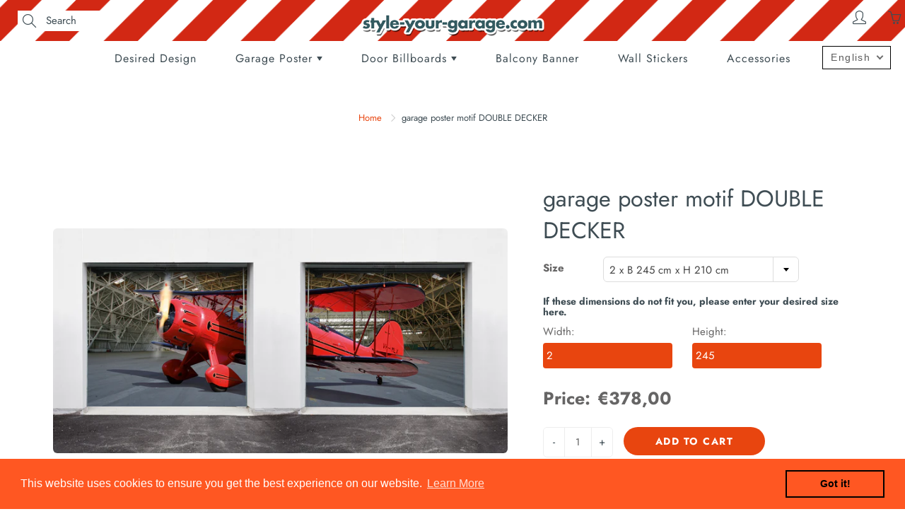

--- FILE ---
content_type: text/html; charset=utf-8
request_url: https://style-your-garage.com/products/double-decker
body_size: 40019
content:
<!doctype html>
  <!--[if IE 9]> <html class="ie9" lang="en"> <![endif]-->
  <!--[if (gt IE 9)|!(IE)]><!--> <html lang="en"> <!--<![endif]-->
    <head>
      
  <!-- Google Tag Manager -->
  <script>(function(w,d,s,l,i){w[l]=w[l]||[];w[l].push({'gtm.start':
  new Date().getTime(),event:'gtm.js'});var f=d.getElementsByTagName(s)[0],
  j=d.createElement(s),dl=l!='dataLayer'?'&l='+l:'';j.async=true;j.src=
  'https://www.googletagmanager.com/gtm.js?id='+i+dl;f.parentNode.insertBefore(j,f);
  })(window,document,'script','dataLayer','GTM-TKVRHQ7');</script>
  <!-- End Google Tag Manager -->
  <!-- Basic page needs ================================================== -->
  <meta charset="utf-8">
  <meta name="viewport" content="width=device-width, height=device-height, initial-scale=1.0, maximum-scale=1.0">
  <meta name="google-site-verification" content="Gu9aUCY-NWNVV2E4c0ROXBpHjNFQ5kZSr2eCjb5xRes" />
      <!-- Title and description ================================================== -->
      <title>
        garage poster motif DOUBLE DECKER &ndash; StyleYourGarage
      </title>
  
      
      <meta name="description" content="Waterproof and UV-resistant poster with motif to embellish the garage door. Attachment by means of the enclosed fastening tape.Alternatively, the garage poster can also be ordered with eyelets.">
      
  
      <!-- Helpers ================================================== -->
      <meta property="og:site_name" content="StyleYourGarage">
<meta property="og:url" content="https://style-your-garage.com/products/double-decker">

  <meta property="og:type" content="product">
  <meta property="og:title" content="garage poster motif DOUBLE DECKER">
  
    
 <meta property="og:image" content="http://style-your-garage.com/cdn/shop/products/Doppeldecker_Anwendung_MGR_1_WEB_2500px_SYG_1200x1200.jpg?v=1634719411"><meta property="og:image" content="http://style-your-garage.com/cdn/shop/products/Doppeldecker_MGR_WEB_2500p_Links_f48f6619-22c3-4120-8b9c-6575a446ef0a_1200x1200.jpg?v=1638173999"><meta property="og:image" content="http://style-your-garage.com/cdn/shop/products/Doppeldecker_MGR_WEB_2500p_Rechts_33248800-d84b-4e6e-8a25-213a857fe22e_1200x1200.jpg?v=1638173999">
 <meta property="og:image:secure_url" content="https://style-your-garage.com/cdn/shop/products/Doppeldecker_Anwendung_MGR_1_WEB_2500px_SYG_1200x1200.jpg?v=1634719411"><meta property="og:image:secure_url" content="https://style-your-garage.com/cdn/shop/products/Doppeldecker_MGR_WEB_2500p_Links_f48f6619-22c3-4120-8b9c-6575a446ef0a_1200x1200.jpg?v=1638173999"><meta property="og:image:secure_url" content="https://style-your-garage.com/cdn/shop/products/Doppeldecker_MGR_WEB_2500p_Rechts_33248800-d84b-4e6e-8a25-213a857fe22e_1200x1200.jpg?v=1638173999">
  
    
 <meta property="og:image" content="http://style-your-garage.com/cdn/shop/products/Doppeldecker_Anwendung_MGR_1_WEB_2500px_SYG_1200x1200.jpg?v=1634719411"><meta property="og:image" content="http://style-your-garage.com/cdn/shop/products/Doppeldecker_MGR_WEB_2500p_Links_f48f6619-22c3-4120-8b9c-6575a446ef0a_1200x1200.jpg?v=1638173999"><meta property="og:image" content="http://style-your-garage.com/cdn/shop/products/Doppeldecker_MGR_WEB_2500p_Rechts_33248800-d84b-4e6e-8a25-213a857fe22e_1200x1200.jpg?v=1638173999">
 <meta property="og:image:secure_url" content="https://style-your-garage.com/cdn/shop/products/Doppeldecker_Anwendung_MGR_1_WEB_2500px_SYG_1200x1200.jpg?v=1634719411"><meta property="og:image:secure_url" content="https://style-your-garage.com/cdn/shop/products/Doppeldecker_MGR_WEB_2500p_Links_f48f6619-22c3-4120-8b9c-6575a446ef0a_1200x1200.jpg?v=1638173999"><meta property="og:image:secure_url" content="https://style-your-garage.com/cdn/shop/products/Doppeldecker_MGR_WEB_2500p_Rechts_33248800-d84b-4e6e-8a25-213a857fe22e_1200x1200.jpg?v=1638173999">
  
    
 <meta property="og:image" content="http://style-your-garage.com/cdn/shop/products/Doppeldecker_Anwendung_MGR_1_WEB_2500px_SYG_1200x1200.jpg?v=1634719411"><meta property="og:image" content="http://style-your-garage.com/cdn/shop/products/Doppeldecker_MGR_WEB_2500p_Links_f48f6619-22c3-4120-8b9c-6575a446ef0a_1200x1200.jpg?v=1638173999"><meta property="og:image" content="http://style-your-garage.com/cdn/shop/products/Doppeldecker_MGR_WEB_2500p_Rechts_33248800-d84b-4e6e-8a25-213a857fe22e_1200x1200.jpg?v=1638173999">
 <meta property="og:image:secure_url" content="https://style-your-garage.com/cdn/shop/products/Doppeldecker_Anwendung_MGR_1_WEB_2500px_SYG_1200x1200.jpg?v=1634719411"><meta property="og:image:secure_url" content="https://style-your-garage.com/cdn/shop/products/Doppeldecker_MGR_WEB_2500p_Links_f48f6619-22c3-4120-8b9c-6575a446ef0a_1200x1200.jpg?v=1638173999"><meta property="og:image:secure_url" content="https://style-your-garage.com/cdn/shop/products/Doppeldecker_MGR_WEB_2500p_Rechts_33248800-d84b-4e6e-8a25-213a857fe22e_1200x1200.jpg?v=1638173999">
  
  <meta property="og:price:amount" content="80,00">
  <meta property="og:price:currency" content="EUR">
  
  
  	<meta property="og:description" content="Waterproof and UV-resistant poster with motif to embellish the garage door. Attachment by means of the enclosed fastening tape.Alternatively, the garage poster can also be ordered with eyelets.">
  

  
  <meta name="twitter:card" content="summary">
  
    <meta name="twitter:title" content="garage poster motif DOUBLE DECKER">
    <meta name="twitter:description" content="Waterproof and UV-resistant poster with motif to embellish the garage door. Attachment by means of the enclosed fastening tape.Alternatively, the garage poster can also be ordered with eyelets.">
    <meta name="twitter:image" content="https://style-your-garage.com/cdn/shop/products/Doppeldecker_Anwendung_MGR_1_WEB_2500px_SYG_medium.jpg?v=1634719411">
    <meta name="twitter:image:width" content="240">
    <meta name="twitter:image:height" content="240">
    

      <link rel="canonical" href="https://style-your-garage.com/products/double-decker">
      <meta name="theme-color" content="#e8450f">
      
      <link rel="shortcut icon" href="//style-your-garage.com/cdn/shop/files/Favicon_32x32.png?v=1621524413" type="image/png">
      <link rel="preload" href="//style-your-garage.com/cdn/shop/t/21/assets/apps.css?v=112426154896062296951666608359" as="style">
      <link rel="preload" href="//style-your-garage.com/cdn/shop/t/21/assets/styles.css?v=125437421875382151031666611039" as="style"><link rel="preload" href="//style-your-garage.com/cdn/shop/t/21/assets/jquery.js?v=109217921891177711421666608359" as="script">
      <link rel="preload" href="//style-your-garage.com/cdn/shop/t/21/assets/apps.js?v=90637898209649204931666608359" as="script">
      <link rel="preload" href="//style-your-garage.com/cdn/shop/t/21/assets/theme.js?v=64081614634782288641666608359" as="script">
      
<style>

  @font-face {
  font-family: Jost;
  font-weight: 700;
  font-style: normal;
  src: url("//style-your-garage.com/cdn/fonts/jost/jost_n7.921dc18c13fa0b0c94c5e2517ffe06139c3615a3.woff2") format("woff2"),
       url("//style-your-garage.com/cdn/fonts/jost/jost_n7.cbfc16c98c1e195f46c536e775e4e959c5f2f22b.woff") format("woff");
}

  @font-face {
  font-family: Jost;
  font-weight: 400;
  font-style: normal;
  src: url("//style-your-garage.com/cdn/fonts/jost/jost_n4.d47a1b6347ce4a4c9f437608011273009d91f2b7.woff2") format("woff2"),
       url("//style-your-garage.com/cdn/fonts/jost/jost_n4.791c46290e672b3f85c3d1c651ef2efa3819eadd.woff") format("woff");
}

  @font-face {
  font-family: Jost;
  font-weight: 700;
  font-style: normal;
  src: url("//style-your-garage.com/cdn/fonts/jost/jost_n7.921dc18c13fa0b0c94c5e2517ffe06139c3615a3.woff2") format("woff2"),
       url("//style-your-garage.com/cdn/fonts/jost/jost_n7.cbfc16c98c1e195f46c536e775e4e959c5f2f22b.woff") format("woff");
}

  @font-face {
  font-family: Jost;
  font-weight: 400;
  font-style: italic;
  src: url("//style-your-garage.com/cdn/fonts/jost/jost_i4.b690098389649750ada222b9763d55796c5283a5.woff2") format("woff2"),
       url("//style-your-garage.com/cdn/fonts/jost/jost_i4.fd766415a47e50b9e391ae7ec04e2ae25e7e28b0.woff") format("woff");
}

  @font-face {
  font-family: Jost;
  font-weight: 900;
  font-style: normal;
  src: url("//style-your-garage.com/cdn/fonts/jost/jost_n9.cd269fa9adcae864ab1df15826ceb2fd310a3d4a.woff2") format("woff2"),
       url("//style-your-garage.com/cdn/fonts/jost/jost_n9.fd15e8012129a3f22bd292bf1f8b87a15f894bd5.woff") format("woff");
}


  
  
  
  :root {
    --color-primary: rgb(232, 69, 15);
    --color-primary-rgb: 232, 69, 15;
    --color-primary-lighten-10: rgb(242, 102, 56);
    --color-primary-lighten-15: rgb(244, 121, 80);
    --color-primary-lighten-20: rgb(245, 139, 104);
    --color-primary-lighten-30: rgb(248, 176, 152);
    --color-primary-darken-10: rgb(184, 55, 12);
    --color-primary-darken-15: rgb(160, 48, 10);
    --color-primary-darken-20: rgb(136, 41, 9);
    --color-primary-darken-20-rgb: 136, 41, 9;
    --color-primary-darken-50: rgb(0, 0, 0);
    --color-primary-darken-50-rgb: 0, 0, 0;
    --color-primary-darken-70: rgb(0, 0, 0);
    --color-primary-darken-70-rgb: 0, 0, 0;
    --color-primary-darken-80: rgb(0, 0, 0);
    --color-header: rgb(63, 77, 84);
    --color-header-darken-15: rgb(30, 37, 40);
    --color-heading: rgb(63, 77, 84);
    --color-body: rgb(63, 77, 84);
    --color-alternative-headings: rgb(69, 69, 69);
    --color-alternative: rgb(102, 101, 101);
    --color-alternative-darken-15: rgb(64, 63, 63);
    --color-alternative-darken-25: rgb(38, 38, 38);
    --color-btn: rgb(255, 255, 255);
    --color-btn-darken-15: rgb(217, 217, 217);
    --color-footer: rgb(255, 255, 255);
    --color-footer-heading: rgb(255, 255, 255);
    --color-footer-link: rgb(232, 69, 15);
    --color-footer-link-darken-15: rgb(160, 48, 10);
    --color-price: rgb(189, 189, 189);
    --color-bg-nav: rgb(255, 255, 255);
    --color-bg-nav-darken-10: rgb(230, 230, 230);
    --color-bg-nav-darken-15: rgb(217, 217, 217);
    --color-bg-body: rgb(255, 255, 255);
    --color-bg-alternative: rgb(242, 242, 242);
    --color-bg-sale-label: rgb(138, 14, 8);
    --color-shadow-sale-label: rgba(66, 7, 4, 0.25);
    --color-bg-footer: rgb(20, 31, 33);
    --color-bg-footer-darken-10: rgb(1, 1, 1);

    --font-family: Jost, sans-serif;
    --font-family-header: Jost, sans-serif;
    --font-size: 15px;
    --font-size-header: 24px;
    --font-size-logo: 24px;
    --font-size-title-bar: 50px;
    --font-size-nav-header: 16px;
    --font-size-rte: 19px;
    --font-size-rte-header: 30px;
    --font-weight: 400;
    --font-weight-bolder: 700;
    --font-weight-header: 700;
    --font-weight-title-bar: bold;
    --font-weight-nav: 400;
    --font-weight-section-title: bold;
    --font-style: normal;
    --font-style-header: normal;

    --text-transform-title-bar: uppercase;
    --text-transform-nav: none;
    --text-transform-section-title: uppercase;

    --opacity-overlay-page-header: 0.6;

    --height-product-image: 300px;

    --url-svg-check: url(//style-your-garage.com/cdn/shop/t/21/assets/icon-check.svg?v=44035190528443430271666608359);

    --payment-terms-background-color: #ffffff;
    --payment-terms-text-color: #3f4d54;
  }
</style>
<link href="//style-your-garage.com/cdn/shop/t/21/assets/apps.css?v=112426154896062296951666608359" rel="stylesheet" type="text/css" media="all" />
      <link href="//style-your-garage.com/cdn/shop/t/21/assets/styles.css?v=125437421875382151031666611039" rel="stylesheet" type="text/css" media="all" />
  
      <!-- Header hook for plugins ================================================== -->
      <script>window.performance && window.performance.mark && window.performance.mark('shopify.content_for_header.start');</script><meta name="google-site-verification" content="Gu9aUCY-NWNVV2E4c0ROXBpHjNFQ5kZSr2eCjb5xRes">
<meta id="shopify-digital-wallet" name="shopify-digital-wallet" content="/57011241152/digital_wallets/dialog">
<meta name="shopify-checkout-api-token" content="1925c466967c1c9909a30db8e96aac23">
<meta id="in-context-paypal-metadata" data-shop-id="57011241152" data-venmo-supported="false" data-environment="production" data-locale="en_US" data-paypal-v4="true" data-currency="EUR">
<link rel="alternate" hreflang="x-default" href="https://style-your-garage.com/products/double-decker">
<link rel="alternate" hreflang="en" href="https://style-your-garage.com/products/double-decker">
<link rel="alternate" hreflang="de" href="https://style-your-garage.com/de/products/double-decker">
<link rel="alternate" type="application/json+oembed" href="https://style-your-garage.com/products/double-decker.oembed">
<script async="async" src="/checkouts/internal/preloads.js?locale=en-DE"></script>
<script id="shopify-features" type="application/json">{"accessToken":"1925c466967c1c9909a30db8e96aac23","betas":["rich-media-storefront-analytics"],"domain":"style-your-garage.com","predictiveSearch":true,"shopId":57011241152,"locale":"en"}</script>
<script>var Shopify = Shopify || {};
Shopify.shop = "styleyourgarage.myshopify.com";
Shopify.locale = "en";
Shopify.currency = {"active":"EUR","rate":"1.0"};
Shopify.country = "DE";
Shopify.theme = {"name":"Fix calculation (based on backup_live_30052022)","id":133506138380,"schema_name":"Galleria","schema_version":"2.4.5","theme_store_id":851,"role":"main"};
Shopify.theme.handle = "null";
Shopify.theme.style = {"id":null,"handle":null};
Shopify.cdnHost = "style-your-garage.com/cdn";
Shopify.routes = Shopify.routes || {};
Shopify.routes.root = "/";</script>
<script type="module">!function(o){(o.Shopify=o.Shopify||{}).modules=!0}(window);</script>
<script>!function(o){function n(){var o=[];function n(){o.push(Array.prototype.slice.apply(arguments))}return n.q=o,n}var t=o.Shopify=o.Shopify||{};t.loadFeatures=n(),t.autoloadFeatures=n()}(window);</script>
<script id="shop-js-analytics" type="application/json">{"pageType":"product"}</script>
<script defer="defer" async type="module" src="//style-your-garage.com/cdn/shopifycloud/shop-js/modules/v2/client.init-shop-cart-sync_C5BV16lS.en.esm.js"></script>
<script defer="defer" async type="module" src="//style-your-garage.com/cdn/shopifycloud/shop-js/modules/v2/chunk.common_CygWptCX.esm.js"></script>
<script type="module">
  await import("//style-your-garage.com/cdn/shopifycloud/shop-js/modules/v2/client.init-shop-cart-sync_C5BV16lS.en.esm.js");
await import("//style-your-garage.com/cdn/shopifycloud/shop-js/modules/v2/chunk.common_CygWptCX.esm.js");

  window.Shopify.SignInWithShop?.initShopCartSync?.({"fedCMEnabled":true,"windoidEnabled":true});

</script>
<script>(function() {
  var isLoaded = false;
  function asyncLoad() {
    if (isLoaded) return;
    isLoaded = true;
    var urls = ["https:\/\/cdn.shopify.com\/s\/files\/1\/0570\/1124\/1152\/t\/21\/assets\/booster_eu_cookie_57011241152.js?v=1666608359\u0026shop=styleyourgarage.myshopify.com"];
    for (var i = 0; i < urls.length; i++) {
      var s = document.createElement('script');
      s.type = 'text/javascript';
      s.async = true;
      s.src = urls[i];
      var x = document.getElementsByTagName('script')[0];
      x.parentNode.insertBefore(s, x);
    }
  };
  if(window.attachEvent) {
    window.attachEvent('onload', asyncLoad);
  } else {
    window.addEventListener('load', asyncLoad, false);
  }
})();</script>
<script id="__st">var __st={"a":57011241152,"offset":3600,"reqid":"f2bf6c84-8765-45eb-9c2e-9ae5005794c7-1768652939","pageurl":"style-your-garage.com\/products\/double-decker","u":"47653aa2ba85","p":"product","rtyp":"product","rid":6962747179200};</script>
<script>window.ShopifyPaypalV4VisibilityTracking = true;</script>
<script id="captcha-bootstrap">!function(){'use strict';const t='contact',e='account',n='new_comment',o=[[t,t],['blogs',n],['comments',n],[t,'customer']],c=[[e,'customer_login'],[e,'guest_login'],[e,'recover_customer_password'],[e,'create_customer']],r=t=>t.map((([t,e])=>`form[action*='/${t}']:not([data-nocaptcha='true']) input[name='form_type'][value='${e}']`)).join(','),a=t=>()=>t?[...document.querySelectorAll(t)].map((t=>t.form)):[];function s(){const t=[...o],e=r(t);return a(e)}const i='password',u='form_key',d=['recaptcha-v3-token','g-recaptcha-response','h-captcha-response',i],f=()=>{try{return window.sessionStorage}catch{return}},m='__shopify_v',_=t=>t.elements[u];function p(t,e,n=!1){try{const o=window.sessionStorage,c=JSON.parse(o.getItem(e)),{data:r}=function(t){const{data:e,action:n}=t;return t[m]||n?{data:e,action:n}:{data:t,action:n}}(c);for(const[e,n]of Object.entries(r))t.elements[e]&&(t.elements[e].value=n);n&&o.removeItem(e)}catch(o){console.error('form repopulation failed',{error:o})}}const l='form_type',E='cptcha';function T(t){t.dataset[E]=!0}const w=window,h=w.document,L='Shopify',v='ce_forms',y='captcha';let A=!1;((t,e)=>{const n=(g='f06e6c50-85a8-45c8-87d0-21a2b65856fe',I='https://cdn.shopify.com/shopifycloud/storefront-forms-hcaptcha/ce_storefront_forms_captcha_hcaptcha.v1.5.2.iife.js',D={infoText:'Protected by hCaptcha',privacyText:'Privacy',termsText:'Terms'},(t,e,n)=>{const o=w[L][v],c=o.bindForm;if(c)return c(t,g,e,D).then(n);var r;o.q.push([[t,g,e,D],n]),r=I,A||(h.body.append(Object.assign(h.createElement('script'),{id:'captcha-provider',async:!0,src:r})),A=!0)});var g,I,D;w[L]=w[L]||{},w[L][v]=w[L][v]||{},w[L][v].q=[],w[L][y]=w[L][y]||{},w[L][y].protect=function(t,e){n(t,void 0,e),T(t)},Object.freeze(w[L][y]),function(t,e,n,w,h,L){const[v,y,A,g]=function(t,e,n){const i=e?o:[],u=t?c:[],d=[...i,...u],f=r(d),m=r(i),_=r(d.filter((([t,e])=>n.includes(e))));return[a(f),a(m),a(_),s()]}(w,h,L),I=t=>{const e=t.target;return e instanceof HTMLFormElement?e:e&&e.form},D=t=>v().includes(t);t.addEventListener('submit',(t=>{const e=I(t);if(!e)return;const n=D(e)&&!e.dataset.hcaptchaBound&&!e.dataset.recaptchaBound,o=_(e),c=g().includes(e)&&(!o||!o.value);(n||c)&&t.preventDefault(),c&&!n&&(function(t){try{if(!f())return;!function(t){const e=f();if(!e)return;const n=_(t);if(!n)return;const o=n.value;o&&e.removeItem(o)}(t);const e=Array.from(Array(32),(()=>Math.random().toString(36)[2])).join('');!function(t,e){_(t)||t.append(Object.assign(document.createElement('input'),{type:'hidden',name:u})),t.elements[u].value=e}(t,e),function(t,e){const n=f();if(!n)return;const o=[...t.querySelectorAll(`input[type='${i}']`)].map((({name:t})=>t)),c=[...d,...o],r={};for(const[a,s]of new FormData(t).entries())c.includes(a)||(r[a]=s);n.setItem(e,JSON.stringify({[m]:1,action:t.action,data:r}))}(t,e)}catch(e){console.error('failed to persist form',e)}}(e),e.submit())}));const S=(t,e)=>{t&&!t.dataset[E]&&(n(t,e.some((e=>e===t))),T(t))};for(const o of['focusin','change'])t.addEventListener(o,(t=>{const e=I(t);D(e)&&S(e,y())}));const B=e.get('form_key'),M=e.get(l),P=B&&M;t.addEventListener('DOMContentLoaded',(()=>{const t=y();if(P)for(const e of t)e.elements[l].value===M&&p(e,B);[...new Set([...A(),...v().filter((t=>'true'===t.dataset.shopifyCaptcha))])].forEach((e=>S(e,t)))}))}(h,new URLSearchParams(w.location.search),n,t,e,['guest_login'])})(!0,!0)}();</script>
<script integrity="sha256-4kQ18oKyAcykRKYeNunJcIwy7WH5gtpwJnB7kiuLZ1E=" data-source-attribution="shopify.loadfeatures" defer="defer" src="//style-your-garage.com/cdn/shopifycloud/storefront/assets/storefront/load_feature-a0a9edcb.js" crossorigin="anonymous"></script>
<script data-source-attribution="shopify.dynamic_checkout.dynamic.init">var Shopify=Shopify||{};Shopify.PaymentButton=Shopify.PaymentButton||{isStorefrontPortableWallets:!0,init:function(){window.Shopify.PaymentButton.init=function(){};var t=document.createElement("script");t.src="https://style-your-garage.com/cdn/shopifycloud/portable-wallets/latest/portable-wallets.en.js",t.type="module",document.head.appendChild(t)}};
</script>
<script data-source-attribution="shopify.dynamic_checkout.buyer_consent">
  function portableWalletsHideBuyerConsent(e){var t=document.getElementById("shopify-buyer-consent"),n=document.getElementById("shopify-subscription-policy-button");t&&n&&(t.classList.add("hidden"),t.setAttribute("aria-hidden","true"),n.removeEventListener("click",e))}function portableWalletsShowBuyerConsent(e){var t=document.getElementById("shopify-buyer-consent"),n=document.getElementById("shopify-subscription-policy-button");t&&n&&(t.classList.remove("hidden"),t.removeAttribute("aria-hidden"),n.addEventListener("click",e))}window.Shopify?.PaymentButton&&(window.Shopify.PaymentButton.hideBuyerConsent=portableWalletsHideBuyerConsent,window.Shopify.PaymentButton.showBuyerConsent=portableWalletsShowBuyerConsent);
</script>
<script data-source-attribution="shopify.dynamic_checkout.cart.bootstrap">document.addEventListener("DOMContentLoaded",(function(){function t(){return document.querySelector("shopify-accelerated-checkout-cart, shopify-accelerated-checkout")}if(t())Shopify.PaymentButton.init();else{new MutationObserver((function(e,n){t()&&(Shopify.PaymentButton.init(),n.disconnect())})).observe(document.body,{childList:!0,subtree:!0})}}));
</script>
<link id="shopify-accelerated-checkout-styles" rel="stylesheet" media="screen" href="https://style-your-garage.com/cdn/shopifycloud/portable-wallets/latest/accelerated-checkout-backwards-compat.css" crossorigin="anonymous">
<style id="shopify-accelerated-checkout-cart">
        #shopify-buyer-consent {
  margin-top: 1em;
  display: inline-block;
  width: 100%;
}

#shopify-buyer-consent.hidden {
  display: none;
}

#shopify-subscription-policy-button {
  background: none;
  border: none;
  padding: 0;
  text-decoration: underline;
  font-size: inherit;
  cursor: pointer;
}

#shopify-subscription-policy-button::before {
  box-shadow: none;
}

      </style>

<script>window.performance && window.performance.mark && window.performance.mark('shopify.content_for_header.end');</script>
  
      <!--[if lt IE 9]>
      <script src="//html5shiv.googlecode.com/svn/trunk/html5.js" type="text/javascript"></script>
    <![endif]-->
  
       <!--[if (lte IE 9) ]><script src="//style-your-garage.com/cdn/shop/t/21/assets/match-media.min.js?v=22265819453975888031666608359" type="text/javascript"></script><![endif]-->
  
      
  
  
  
      <!-- Theme Global App JS ================================================== -->
      <script>
        window.themeInfo = {name: "Galleria"}
  
        function initScroll(sectionId) {
  
          document.addEventListener('shopify:section:select', fireOnSectionSelect);
          document.addEventListener('shopify:section:reorder', fireOnSectionSelect);
  
          window.addEventListener("load", fireOnLoad);
  
  
          function fireOnSectionSelect(e) {
            if(e.detail.sectionId === sectionId) {
              setScoll(e.detail.sectionId);
            }
          }
  
          function fireOnLoad() {
            setScoll(sectionId);
          }
  
  
          function setScoll(sectionId) {
  
            var current = document.getElementById("shopify-section-" + sectionId),
                scroller = document.getElementById("scroll-indicator-" + sectionId);
  
  
            if(current.previousElementSibling === null) {
              scroller.style.display = "block";
              scroller.onclick = function(e) {
                e.preventDefault();
                current.nextElementSibling.scrollIntoView({ behavior: 'smooth', block: 'start' });
              };
            }
          }
        }
  
        window.theme = window.theme || {};
        window.theme.moneyFormat = "€{{amount_with_comma_separator}}";
        window.theme.i18n = {
          newsletterFormConfirmation: "Thanks for subscribing to our newsletter!",
          addOrderNotes: "Add order notes",
          cartNote: "Add a note to your order",
          cartTitle: "My shopping cart",
          cartSubtotal: "Subtotal",
          cartContinueBrowsing: "Continue Shopping",
          cartCheckout: "Checkout",
          productIsAvalable: "In stock! Usually ships within 24 hours.",
          addressError: "Translation missing: en.general.map.address_error",
          addressNoResults: "Translation missing: en.general.map.address_no_results",
          addressQueryLimit: "Translation missing: en.general.map.address_query_limit_html",
          authError: "Translation missing: en.general.map.auth_error_html",
          productIsSoldOut: "Sorry!  This product is currently out of stock.",
          productAddToCart: "Add to cart",
          productSoldOut: "Sold out",
          productUnavailable: "Unavailable",
          passwordPageClose: "Translation missing: en.general.password_page.close"
        };
        window.theme.routes = {
          root: "\/",
          account: "\/account",
          accountLogin: "\/account\/login",
          accountLogout: "\/account\/logout",
          accountRegister: "\/account\/register",
          accountAddresses: "\/account\/addresses",
          collections: "\/collections",
          allProductsCollection: "\/collections\/all",
          search: "\/search",
          cart: "\/cart",
          cartAdd: "\/cart\/add",
          cartChange: "\/cart\/change",
          cartClear: "\/cart\/clear",
          productRecommendations: "\/recommendations\/products"
        }
      </script>
        <noscript>
          <style>
            .product-thumb-img-wrap img:nth-child(2),
            .swiper-slide img:nth-child(2),
            .blog_image_overlay img:nth-child(2),
            .blog-post img:nth-child(2){
              display:none !important;
            }
          </style>
        </noscript>
  
    

    <script>
  
    if (!Array.prototype.find) {
      Object.defineProperty(Array.prototype, 'find', {
        value: function (predicate) {
          if (this == null) {
            throw TypeError('"this" is null or not defined');
          }
  
          var o = Object(this);
  
          var len = o.length >>> 0;
  
          if (typeof predicate !== 'function') {
            throw TypeError('predicate must be a function');
          }
  
          var thisArg = arguments[1];
  
          var k = 0;
  
          while (k < len) {
            var kValue = o[k];
            if (predicate.call(thisArg, kValue, k, o)) {
              return kValue;
            }
            k++;
          }
  
          return undefined;
        },
        configurable: true,
        writable: true
      });
    }
  
    if (typeof window.TranslationLab === 'undefined') {
      window.TranslationLab = {};
    }
  
    if (typeof TranslationLab.Helpers === 'undefined') {
      TranslationLab.Helpers = {};
    }
  
    TranslationLab.Helpers.getSavedLocale = function (langList) {
      var savedLocale = localStorage.getItem('translation-lab-lang');
      var sl = savedLocale ? langList.find(x => x.iso_code.toLowerCase() === savedLocale.toLowerCase()) : null;
      return sl ? sl.iso_code : null;
    }
  
    TranslationLab.Helpers.getBrowserLocale = function (langList) {
      var browserLocale = navigator.language;
      if (!browserLocale)
        return null;
  
      var localeParts = browserLocale.split('-');
      var bl = localeParts[0] ? langList.find(x => x.iso_code.toLowerCase().startsWith(localeParts[0])) : null;
      return bl ? bl.iso_code : null;
    }
  
    TranslationLab.Helpers.getRedirectLocale = function (languageList) {
      var savedLocale = TranslationLab.Helpers.getSavedLocale(languageList);
      var browserLocale = TranslationLab.Helpers.getBrowserLocale(languageList);
      var preferredLocale = null;
  
      if (savedLocale) {
        return savedLocale;
      }
  
      if (preferredLocale) {
        return preferredLocale;
      }
  
      if (browserLocale) {
        return browserLocale;
      }
  
      return null;
    }
  
    TranslationLab.Helpers.getRedirectLanguage = function (languageList) {
      var redirectLocale = TranslationLab.Helpers.getRedirectLocale(languageList)
      if (!redirectLocale)
        return null;
  
      return languageList.find(function (x) { return x.iso_code.toLowerCase() === redirectLocale.toLowerCase(); });
    }
  
    TranslationLab.Helpers.buildRedirectUrl = function (redirectLanguage, currentLocale, shopDomain, useInternationalDomains) {
      if (!redirectLanguage)
        return null;
  
      if (!currentLocale)
        return null;
  
      if (!shopDomain)
        return null;
  
      var redirectLocaleLower = redirectLanguage.iso_code.toLowerCase();
      var currentLocaleLower = currentLocale.toLowerCase();
  
      if (currentLocaleLower === redirectLocaleLower)
        return null;
  
      var pathnameWithLocale = window.location.pathname;
      var queryString = window.location.search || '';
  
      var currentLocaleRegEx = new RegExp('^\/' + currentLocaleLower, "ig");
      var pathname = pathnameWithLocale.replace(currentLocaleRegEx, '');
  
      if (useInternationalDomains)
        return 'https://' + redirectLanguage.domain + pathname + queryString;
  
      if (redirectLanguage.root_url === '/')
        return 'https://' + shopDomain + pathname + queryString;
  
      return 'https://' + shopDomain + redirectLanguage.root_url + pathname + queryString;
    }
  
    if (typeof TranslationLab.BrowserLanguageDetection === 'undefined') {
      TranslationLab.BrowserLanguageDetection = {};
    }
  
    TranslationLab.BrowserLanguageDetection.configure = function (currentLocale, shopDomain, useInternationalDomains, languageList) {
  
      if (window.Shopify && window.Shopify.designMode)
        return;
  
      var botPatterns = "(bot|Googlebot\/|Googlebot-Mobile|Googlebot-Image|Googlebot-News|Googlebot-Video|AdsBot-Google([^-]|$)|AdsBot-Google-Mobile|Feedfetcher-Google|Mediapartners-Google|APIs-Google|Page|Speed|Insights|Lighthouse|bingbot|Slurp|exabot|ia_archiver|YandexBot|YandexImages|YandexAccessibilityBot|YandexMobileBot|YandexMetrika|YandexTurbo|YandexImageResizer|YandexVideo|YandexAdNet|YandexBlogs|YandexCalendar|YandexDirect|YandexFavicons|YaDirectFetcher|YandexForDomain|YandexMarket|YandexMedia|YandexMobileScreenShotBot|YandexNews|YandexOntoDB|YandexPagechecker|YandexPartner|YandexRCA|YandexSearchShop|YandexSitelinks|YandexSpravBot|YandexTracker|YandexVertis|YandexVerticals|YandexWebmaster|YandexScreenshotBot|Baiduspider|facebookexternalhit|Sogou|DuckDuckBot|BUbiNG|crawler4j|S[eE][mM]rushBot|Google-Adwords-Instant|BingPreview\/|Bark[rR]owler|DuckDuckGo-Favicons-Bot|AppEngine-Google|Google Web Preview|acapbot|Baidu-YunGuanCe|Feedly|Feedspot|google-xrawler|Google-Structured-Data-Testing-Tool|Google-PhysicalWeb|Google Favicon|Google-Site-Verification|Gwene|SentiBot|FreshRSS)";
      var userAgentRegex = new RegExp(botPatterns, 'i');
      if (userAgentRegex.test(navigator.userAgent))
        return;
  
      var redirectLanguage = TranslationLab.Helpers.getRedirectLanguage(languageList);
  
      var redirectUrl = TranslationLab.Helpers.buildRedirectUrl(redirectLanguage, currentLocale, shopDomain, useInternationalDomains);
  
      if (redirectUrl) {
        window.location.assign(redirectUrl);
      }
    }
  
  </script>
  
  <script>
    (function () {
  
      var useInternationalDomains = false;
  
      var isDesignMode = window.Shopify && window.Shopify.designMode;
  
      var shopDomain = isDesignMode ? 'styleyourgarage.myshopify.com' : 'style-your-garage.com';
  
      var currentLocale = 'en';
  
      var languageListJson = '[{\
  "name": "English",\
  "endonym_name": "English",\
  "iso_code": "en",\
  "primary": true,\
  "flag": "//style-your-garage.com/cdn/shop/t/21/assets/en.png?2064",\
  "domain": null,\
  "root_url": "\/"\
  },{\
  "name": "German",\
  "endonym_name": "Deutsch",\
  "iso_code": "de",\
  "primary": false,\
  "flag": "//style-your-garage.com/cdn/shop/t/21/assets/de.png?2064",\
  "domain": null,\
  "root_url": "\/de"\
  }]';
      var languageList = JSON.parse(languageListJson);
  
      TranslationLab.BrowserLanguageDetection.configure(currentLocale, shopDomain, useInternationalDomains, languageList);
  
    })();
  </script>
      
  
      
      
      
     
      
    <!--CPC-->
  <script src='https://ajax.googleapis.com/ajax/libs/jquery/3.5.1/jquery.min.js'></script>
  <!--CPC-->
  <script src='https://calcapi.printgrid.io/shopify/calculator.js'></script>
<!-- BEGIN app block: shopify://apps/upload-lift/blocks/app-embed/3c98bdcb-7587-4ade-bfe4-7d8af00d05ca -->
<script src="https://assets.cloudlift.app/api/assets/upload.js?shop=styleyourgarage.myshopify.com" defer="defer"></script>

<!-- END app block --><!-- BEGIN app block: shopify://apps/t-lab-ai-language-translate/blocks/custom_translations/b5b83690-efd4-434d-8c6a-a5cef4019faf --><!-- BEGIN app snippet: custom_translation_scripts --><script>
(()=>{var o=/\([0-9]+?\)$/,M=/\r?\n|\r|\t|\xa0|\u200B|\u200E|&nbsp;| /g,v=/<\/?[a-z][\s\S]*>/i,t=/^(https?:\/\/|\/\/)[^\s/$.?#].[^\s]*$/i,k=/\{\{\s*([a-zA-Z_]\w*)\s*\}\}/g,p=/\{\{\s*([a-zA-Z_]\w*)\s*\}\}/,r=/^(https:)?\/\/cdn\.shopify\.com\/(.+)\.(png|jpe?g|gif|webp|svgz?|bmp|tiff?|ico|avif)/i,e=/^(https:)?\/\/cdn\.shopify\.com/i,a=/\b(?:https?|ftp)?:?\/\/?[^\s\/]+\/[^\s]+\.(?:png|jpe?g|gif|webp|svgz?|bmp|tiff?|ico|avif)\b/i,I=/url\(['"]?(.*?)['"]?\)/,m="__label:",i=document.createElement("textarea"),u={t:["src","data-src","data-source","data-href","data-zoom","data-master","data-bg","base-src"],i:["srcset","data-srcset"],o:["href","data-href"],u:["href","data-href","data-src","data-zoom"]},g=new Set(["img","picture","button","p","a","input"]),h=16.67,s=function(n){return n.nodeType===Node.ELEMENT_NODE},c=function(n){return n.nodeType===Node.TEXT_NODE};function w(n){return r.test(n.trim())||a.test(n.trim())}function b(n){return(n=>(n=n.trim(),t.test(n)))(n)||e.test(n.trim())}var l=function(n){return!n||0===n.trim().length};function j(n){return i.innerHTML=n,i.value}function T(n){return A(j(n))}function A(n){return n.trim().replace(o,"").replace(M,"").trim()}var _=1e3;function D(n){n=n.trim().replace(M,"").replace(/&amp;/g,"&").replace(/&gt;/g,">").replace(/&lt;/g,"<").trim();return n.length>_?N(n):n}function E(n){return n.trim().toLowerCase().replace(/^https:/i,"")}function N(n){for(var t=5381,r=0;r<n.length;r++)t=(t<<5)+t^n.charCodeAt(r);return(t>>>0).toString(36)}function f(n){for(var t=document.createElement("template"),r=(t.innerHTML=n,["SCRIPT","IFRAME","OBJECT","EMBED","LINK","META"]),e=/^(on\w+|srcdoc|style)$/i,a=document.createTreeWalker(t.content,NodeFilter.SHOW_ELEMENT),i=a.nextNode();i;i=a.nextNode()){var o=i;if(r.includes(o.nodeName))o.remove();else for(var u=o.attributes.length-1;0<=u;--u)e.test(o.attributes[u].name)&&o.removeAttribute(o.attributes[u].name)}return t.innerHTML}function d(n,t,r){void 0===r&&(r=20);for(var e=n,a=0;e&&e.parentElement&&a<r;){for(var i=e.parentElement,o=0,u=t;o<u.length;o++)for(var s=u[o],c=0,l=s.l;c<l.length;c++){var f=l[c];switch(f.type){case"class":for(var d=0,v=i.classList;d<v.length;d++){var p=v[d];if(f.value.test(p))return s.label}break;case"id":if(i.id&&f.value.test(i.id))return s.label;break;case"attribute":if(i.hasAttribute(f.name)){if(!f.value)return s.label;var m=i.getAttribute(f.name);if(m&&f.value.test(m))return s.label}}}e=i,a++}return"unknown"}function y(n,t){var r,e,a;"function"==typeof window.fetch&&"AbortController"in window?(r=new AbortController,e=setTimeout(function(){return r.abort()},3e3),fetch(n,{credentials:"same-origin",signal:r.signal}).then(function(n){return clearTimeout(e),n.ok?n.json():Promise.reject(n)}).then(t).catch(console.error)):((a=new XMLHttpRequest).onreadystatechange=function(){4===a.readyState&&200===a.status&&t(JSON.parse(a.responseText))},a.open("GET",n,!0),a.timeout=3e3,a.send())}function O(){var l=/([^\s]+)\.(png|jpe?g|gif|webp|svgz?|bmp|tiff?|ico|avif)$/i,f=/_(\{width\}x*|\{width\}x\{height\}|\d{3,4}x\d{3,4}|\d{3,4}x|x\d{3,4}|pinco|icon|thumb|small|compact|medium|large|grande|original|master)(_crop_\w+)*(@[2-3]x)*(.progressive)*$/i,d=/^(https?|ftp|file):\/\//i;function r(n){var t,r="".concat(n.path).concat(n.v).concat(null!=(r=n.size)?r:"",".").concat(n.p);return n.m&&(r="".concat(n.path).concat(n.m,"/").concat(n.v).concat(null!=(t=n.size)?t:"",".").concat(n.p)),n.host&&(r="".concat(null!=(t=n.protocol)?t:"","//").concat(n.host).concat(r)),n.g&&(r+=n.g),r}return{h:function(n){var t=!0,r=(d.test(n)||n.startsWith("//")||(t=!1,n="https://example.com"+n),t);n.startsWith("//")&&(r=!1,n="https:"+n);try{new URL(n)}catch(n){return null}var e,a,i,o,u,s,n=new URL(n),c=n.pathname.split("/").filter(function(n){return n});return c.length<1||(a=c.pop(),e=null!=(e=c.pop())?e:null,null===(a=a.match(l)))?null:(s=a[1],a=a[2],i=s.match(f),o=s,(u=null)!==i&&(o=s.substring(0,i.index),u=i[0]),s=0<c.length?"/"+c.join("/")+"/":"/",{protocol:r?n.protocol:null,host:t?n.host:null,path:s,g:n.search,m:e,v:o,size:u,p:a,version:n.searchParams.get("v"),width:n.searchParams.get("width")})},T:r,S:function(n){return(n.m?"/".concat(n.m,"/"):"/").concat(n.v,".").concat(n.p)},M:function(n){return(n.m?"/".concat(n.m,"/"):"/").concat(n.v,".").concat(n.p,"?v=").concat(n.version||"0")},k:function(n,t){return r({protocol:t.protocol,host:t.host,path:t.path,g:t.g,m:t.m,v:t.v,size:n.size,p:t.p,version:t.version,width:t.width})}}}var x,S,C={},H={};function q(p,n){var m=new Map,g=new Map,i=new Map,r=new Map,e=new Map,a=new Map,o=new Map,u=function(n){return n.toLowerCase().replace(/[\s\W_]+/g,"")},s=new Set(n.A.map(u)),c=0,l=!1,f=!1,d=O();function v(n,t,r){s.has(u(n))||n&&t&&(r.set(n,t),l=!0)}function t(n,t){if(n&&n.trim()&&0!==m.size){var r=A(n),e=H[r];if(e&&(p.log("dictionary",'Overlapping text: "'.concat(n,'" related to html: "').concat(e,'"')),t)&&(n=>{if(n)for(var t=h(n.outerHTML),r=t._,e=(t.I||(r=0),n.parentElement),a=0;e&&a<5;){var i=h(e.outerHTML),o=i.I,i=i._;if(o){if(p.log("dictionary","Ancestor depth ".concat(a,": overlap score=").concat(i.toFixed(3),", base=").concat(r.toFixed(3))),r<i)return 1;if(i<r&&0<r)return}e=e.parentElement,a++}})(t))p.log("dictionary",'Skipping text translation for "'.concat(n,'" because an ancestor HTML translation exists'));else{e=m.get(r);if(e)return e;var a=n;if(a&&a.trim()&&0!==g.size){for(var i,o,u,s=g.entries(),c=s.next();!c.done;){var l=c.value[0],f=c.value[1],d=a.trim().match(l);if(d&&1<d.length){i=l,o=f,u=d;break}c=s.next()}if(i&&o&&u){var v=u.slice(1),t=o.match(k);if(t&&t.length===v.length)return t.reduce(function(n,t,r){return n.replace(t,v[r])},o)}}}}return null}function h(n){var r,e,a;return!n||!n.trim()||0===i.size?{I:null,_:0}:(r=D(n),a=0,(e=null)!=(n=i.get(r))?{I:n,_:1}:(i.forEach(function(n,t){-1!==t.indexOf(r)&&(t=r.length/t.length,a<t)&&(a=t,e=n)}),{I:e,_:a}))}function w(n){return n&&n.trim()&&0!==i.size&&(n=D(n),null!=(n=i.get(n)))?n:null}function b(n){if(n&&n.trim()&&0!==r.size){var t=E(n),t=r.get(t);if(t)return t;t=d.h(n);if(t){n=d.M(t).toLowerCase(),n=r.get(n);if(n)return n;n=d.S(t).toLowerCase(),t=r.get(n);if(t)return t}}return null}function T(n){return!n||!n.trim()||0===e.size||void 0===(n=e.get(A(n)))?null:n}function y(n){return!n||!n.trim()||0===a.size||void 0===(n=a.get(E(n)))?null:n}function x(n){var t;return!n||!n.trim()||0===o.size?null:null!=(t=o.get(A(n)))?t:(t=D(n),void 0!==(n=o.get(t))?n:null)}function S(){var n={j:m,D:g,N:i,O:r,C:e,H:a,q:o,L:l,R:c,F:C};return JSON.stringify(n,function(n,t){return t instanceof Map?Object.fromEntries(t.entries()):t})}return{J:function(n,t){v(n,t,m)},U:function(n,t){n&&t&&(n=new RegExp("^".concat(n,"$"),"s"),g.set(n,t),l=!0)},$:function(n,t){var r;n!==t&&(v((r=j(r=n).trim().replace(M,"").trim()).length>_?N(r):r,t,i),c=Math.max(c,n.length))},P:function(n,t){v(n,t,r),(n=d.h(n))&&(v(d.M(n).toLowerCase(),t,r),v(d.S(n).toLowerCase(),t,r))},G:function(n,t){v(n.replace("[img-alt]","").replace(M,"").trim(),t,e)},B:function(n,t){v(n,t,a)},W:function(n,t){f=!0,v(n,t,o)},V:function(){return p.log("dictionary","Translation dictionaries: ",S),i.forEach(function(n,r){m.forEach(function(n,t){r!==t&&-1!==r.indexOf(t)&&(C[t]=A(n),H[t]=r)})}),p.log("dictionary","appliedTextTranslations: ",JSON.stringify(C)),p.log("dictionary","overlappingTexts: ",JSON.stringify(H)),{L:l,Z:f,K:t,X:w,Y:b,nn:T,tn:y,rn:x}}}}function z(n,t,r){function f(n,t){t=n.split(t);return 2===t.length?t[1].trim()?t:[t[0]]:[n]}var d=q(r,t);return n.forEach(function(n){if(n){var c,l=n.name,n=n.value;if(l&&n){if("string"==typeof n)try{c=JSON.parse(n)}catch(n){return void r.log("dictionary","Invalid metafield JSON for "+l,function(){return String(n)})}else c=n;c&&Object.keys(c).forEach(function(e){if(e){var n,t,r,a=c[e];if(a)if(e!==a)if(l.includes("judge"))r=T(e),d.W(r,a);else if(e.startsWith("[img-alt]"))d.G(e,a);else if(e.startsWith("[img-src]"))n=E(e.replace("[img-src]","")),d.P(n,a);else if(v.test(e))d.$(e,a);else if(w(e))n=E(e),d.P(n,a);else if(b(e))r=E(e),d.B(r,a);else if("/"===(n=(n=e).trim())[0]&&"/"!==n[1]&&(r=E(e),d.B(r,a),r=T(e),d.J(r,a)),p.test(e))(s=(r=e).match(k))&&0<s.length&&(t=r.replace(/[-\/\\^$*+?.()|[\]]/g,"\\$&"),s.forEach(function(n){t=t.replace(n,"(.*)")}),d.U(t,a));else if(e.startsWith(m))r=a.replace(m,""),s=e.replace(m,""),d.J(T(s),r);else{if("product_tags"===l)for(var i=0,o=["_",":"];i<o.length;i++){var u=(n=>{if(e.includes(n)){var t=f(e,n),r=f(a,n);if(t.length===r.length)return t.forEach(function(n,t){n!==r[t]&&(d.J(T(n),r[t]),d.J(T("".concat(n,":")),"".concat(r[t],":")))}),{value:void 0}}})(o[i]);if("object"==typeof u)return u.value}var s=T(e);s!==a&&d.J(s,a)}}})}}}),d.V()}function L(y,x){var e=[{label:"judge-me",l:[{type:"class",value:/jdgm/i},{type:"id",value:/judge-me/i},{type:"attribute",name:"data-widget-name",value:/review_widget/i}]}],a=O();function S(r,n,e){n.forEach(function(n){var t=r.getAttribute(n);t&&(t=n.includes("href")?e.tn(t):e.K(t))&&r.setAttribute(n,t)})}function M(n,t,r){var e,a=n.getAttribute(t);a&&((e=i(a=E(a.split("&")[0]),r))?n.setAttribute(t,e):(e=r.tn(a))&&n.setAttribute(t,e))}function k(n,t,r){var e=n.getAttribute(t);e&&(e=((n,t)=>{var r=(n=n.split(",").filter(function(n){return null!=n&&""!==n.trim()}).map(function(n){var n=n.trim().split(/\s+/),t=n[0].split("?"),r=t[0],t=t[1],t=t?t.split("&"):[],e=((n,t)=>{for(var r=0;r<n.length;r++)if(t(n[r]))return n[r];return null})(t,function(n){return n.startsWith("v=")}),t=t.filter(function(n){return!n.startsWith("v=")}),n=n[1];return{url:r,version:e,en:t.join("&"),size:n}}))[0].url;if(r=i(r=n[0].version?"".concat(r,"?").concat(n[0].version):r,t)){var e=a.h(r);if(e)return n.map(function(n){var t=n.url,r=a.h(t);return r&&(t=a.k(r,e)),n.en&&(r=t.includes("?")?"&":"?",t="".concat(t).concat(r).concat(n.en)),t=n.size?"".concat(t," ").concat(n.size):t}).join(",")}})(e,r))&&n.setAttribute(t,e)}function i(n,t){var r=a.h(n);return null===r?null:(n=t.Y(n))?null===(n=a.h(n))?null:a.k(r,n):(n=a.S(r),null===(t=t.Y(n))||null===(n=a.h(t))?null:a.k(r,n))}function A(n,t,r){var e,a,i,o;r.an&&(e=n,a=r.on,u.o.forEach(function(n){var t=e.getAttribute(n);if(!t)return!1;!t.startsWith("/")||t.startsWith("//")||t.startsWith(a)||(t="".concat(a).concat(t),e.setAttribute(n,t))})),i=n,r=u.u.slice(),o=t,r.forEach(function(n){var t,r=i.getAttribute(n);r&&(w(r)?(t=o.Y(r))&&i.setAttribute(n,t):(t=o.tn(r))&&i.setAttribute(n,t))})}function _(t,r){var n,e,a,i,o;u.t.forEach(function(n){return M(t,n,r)}),u.i.forEach(function(n){return k(t,n,r)}),e="alt",a=r,(o=(n=t).getAttribute(e))&&((i=a.nn(o))?n.setAttribute(e,i):(i=a.K(o))&&n.setAttribute(e,i))}return{un:function(n){return!(!n||!s(n)||x.sn.includes((n=n).tagName.toLowerCase())||n.classList.contains("tl-switcher-container")||(n=n.parentNode)&&["SCRIPT","STYLE"].includes(n.nodeName.toUpperCase()))},cn:function(n){if(c(n)&&null!=(t=n.textContent)&&t.trim()){if(y.Z)if("judge-me"===d(n,e,5)){var t=y.rn(n.textContent);if(t)return void(n.textContent=j(t))}var r,t=y.K(n.textContent,n.parentElement||void 0);t&&(r=n.textContent.trim().replace(o,"").trim(),n.textContent=j(n.textContent.replace(r,t)))}},ln:function(n){if(!!l(n.textContent)||!n.innerHTML)return!1;if(y.Z&&"judge-me"===d(n,e,5)){var t=y.rn(n.innerHTML);if(t)return n.innerHTML=f(t),!0}t=y.X(n.innerHTML);return!!t&&(n.innerHTML=f(t),!0)},fn:function(n){var t,r,e,a,i,o,u,s,c,l;switch(S(n,["data-label","title"],y),n.tagName.toLowerCase()){case"span":S(n,["data-tooltip"],y);break;case"a":A(n,y,x);break;case"input":c=u=y,(l=(s=o=n).getAttribute("type"))&&("submit"===l||"button"===l)&&(l=s.getAttribute("value"),c=c.K(l))&&s.setAttribute("value",c),S(o,["placeholder"],u);break;case"textarea":S(n,["placeholder"],y);break;case"img":_(n,y);break;case"picture":for(var f=y,d=n.childNodes,v=0;v<d.length;v++){var p=d[v];if(p.tagName)switch(p.tagName.toLowerCase()){case"source":k(p,"data-srcset",f),k(p,"srcset",f);break;case"img":_(p,f)}}break;case"div":s=l=y,(u=o=c=n)&&(o=o.style.backgroundImage||o.getAttribute("data-bg")||"")&&"none"!==o&&(o=o.match(I))&&o[1]&&(o=o[1],s=s.Y(o))&&(u.style.backgroundImage='url("'.concat(s,'")')),a=c,i=l,["src","data-src","data-bg"].forEach(function(n){return M(a,n,i)}),["data-bgset"].forEach(function(n){return k(a,n,i)}),["data-href"].forEach(function(n){return S(a,[n],i)});break;case"button":r=y,(e=(t=n).getAttribute("value"))&&(r=r.K(e))&&t.setAttribute("value",r);break;case"iframe":e=y,(r=(t=n).getAttribute("src"))&&(e=e.tn(r))&&t.setAttribute("src",e);break;case"video":for(var m=n,g=y,h=["src"],w=0;w<h.length;w++){var b=h[w],T=m.getAttribute(b);T&&(T=g.tn(T))&&m.setAttribute(b,T)}}},getImageTranslation:function(n){return i(n,y)}}}function R(s,c,l){r=c.dn,e=new WeakMap;var r,e,a={add:function(n){var t=Date.now()+r;e.set(n,t)},has:function(n){var t=null!=(t=e.get(n))?t:0;return!(Date.now()>=t&&(e.delete(n),1))}},i=[],o=[],f=[],d=[],u=2*h,v=3*h;function p(n){var t,r,e;n&&(n.nodeType===Node.TEXT_NODE&&s.un(n.parentElement)?s.cn(n):s.un(n)&&(n=n,s.fn(n),t=g.has(n.tagName.toLowerCase())||(t=(t=n).getBoundingClientRect(),r=window.innerHeight||document.documentElement.clientHeight,e=window.innerWidth||document.documentElement.clientWidth,r=t.top<=r&&0<=t.top+t.height,e=t.left<=e&&0<=t.left+t.width,r&&e),a.has(n)||(t?i:o).push(n)))}function m(n){if(l.log("messageHandler","Processing element:",n),s.un(n)){var t=s.ln(n);if(a.add(n),!t){var r=n.childNodes;l.log("messageHandler","Child nodes:",r);for(var e=0;e<r.length;e++)p(r[e])}}}requestAnimationFrame(function n(){for(var t=performance.now();0<i.length;){var r=i.shift();if(r&&!a.has(r)&&m(r),performance.now()-t>=v)break}requestAnimationFrame(n)}),requestAnimationFrame(function n(){for(var t=performance.now();0<o.length;){var r=o.shift();if(r&&!a.has(r)&&m(r),performance.now()-t>=u)break}requestAnimationFrame(n)}),c.vn&&requestAnimationFrame(function n(){for(var t=performance.now();0<f.length;){var r=f.shift();if(r&&s.fn(r),performance.now()-t>=u)break}requestAnimationFrame(n)}),c.pn&&requestAnimationFrame(function n(){for(var t=performance.now();0<d.length;){var r=d.shift();if(r&&s.cn(r),performance.now()-t>=u)break}requestAnimationFrame(n)});var n={subtree:!0,childList:!0,attributes:c.vn,characterData:c.pn};new MutationObserver(function(n){l.log("observer","Observer:",n);for(var t=0;t<n.length;t++){var r=n[t];switch(r.type){case"childList":for(var e=r.addedNodes,a=0;a<e.length;a++)p(e[a]);var i=r.target.childNodes;if(i.length<=10)for(var o=0;o<i.length;o++)p(i[o]);break;case"attributes":var u=r.target;s.un(u)&&u&&f.push(u);break;case"characterData":c.pn&&(u=r.target)&&u.nodeType===Node.TEXT_NODE&&d.push(u)}}}).observe(document.documentElement,n)}void 0===window.TranslationLab&&(window.TranslationLab={}),window.TranslationLab.CustomTranslations=(x=(()=>{var a;try{a=window.localStorage.getItem("tlab_debug_mode")||null}catch(n){a=null}return{log:function(n,t){for(var r=[],e=2;e<arguments.length;e++)r[e-2]=arguments[e];!a||"observer"===n&&"all"===a||("all"===a||a===n||"custom"===n&&"custom"===a)&&(n=r.map(function(n){if("function"==typeof n)try{return n()}catch(n){return"Error generating parameter: ".concat(n.message)}return n}),console.log.apply(console,[t].concat(n)))}}})(),S=null,{init:function(n,t){n&&!n.isPrimaryLocale&&n.translationsMetadata&&n.translationsMetadata.length&&(0<(t=((n,t,r,e)=>{function a(n,t){for(var r=[],e=2;e<arguments.length;e++)r[e-2]=arguments[e];for(var a=0,i=r;a<i.length;a++){var o=i[a];if(o&&void 0!==o[n])return o[n]}return t}var i=window.localStorage.getItem("tlab_feature_options"),o=null;if(i)try{o=JSON.parse(i)}catch(n){e.log("dictionary","Invalid tlab_feature_options JSON",String(n))}var r=a("useMessageHandler",!0,o,i=r),u=a("messageHandlerCooldown",2e3,o,i),s=a("localizeUrls",!1,o,i),c=a("processShadowRoot",!1,o,i),l=a("attributesMutations",!1,o,i),f=a("processCharacterData",!1,o,i),d=a("excludedTemplates",[],o,i),o=a("phraseIgnoreList",[],o,i);return e.log("dictionary","useMessageHandler:",r),e.log("dictionary","messageHandlerCooldown:",u),e.log("dictionary","localizeUrls:",s),e.log("dictionary","processShadowRoot:",c),e.log("dictionary","attributesMutations:",l),e.log("dictionary","processCharacterData:",f),e.log("dictionary","excludedTemplates:",d),e.log("dictionary","phraseIgnoreList:",o),{sn:["html","head","meta","script","noscript","style","link","canvas","svg","g","path","ellipse","br","hr"],locale:n,on:t,gn:r,dn:u,an:s,hn:c,vn:l,pn:f,mn:d,A:o}})(n.locale,n.on,t,x)).mn.length&&t.mn.includes(n.template)||(n=z(n.translationsMetadata,t,x),S=L(n,t),n.L&&(t.gn&&R(S,t,x),window.addEventListener("DOMContentLoaded",function(){function e(n){n=/\/products\/(.+?)(\?.+)?$/.exec(n);return n?n[1]:null}var n,t,r,a;(a=document.querySelector(".cbb-frequently-bought-selector-label-name"))&&"true"!==a.getAttribute("translated")&&(n=e(window.location.pathname))&&(t="https://".concat(window.location.host,"/products/").concat(n,".json"),r="https://".concat(window.location.host).concat(window.Shopify.routes.root,"products/").concat(n,".json"),y(t,function(n){a.childNodes.forEach(function(t){t.textContent===n.product.title&&y(r,function(n){t.textContent!==n.product.title&&(t.textContent=n.product.title,a.setAttribute("translated","true"))})})}),document.querySelectorAll('[class*="cbb-frequently-bought-selector-link"]').forEach(function(t){var n,r;"true"!==t.getAttribute("translated")&&(n=t.getAttribute("href"))&&(r=e(n))&&y("https://".concat(window.location.host).concat(window.Shopify.routes.root,"products/").concat(r,".json"),function(n){t.textContent!==n.product.title&&(t.textContent=n.product.title,t.setAttribute("translated","true"))})}))}))))},getImageTranslation:function(n){return x.log("dictionary","translationManager: ",S),S?S.getImageTranslation(n):null}})})();
</script><!-- END app snippet -->

<script>
  (function() {
    var ctx = {
      locale: 'en',
      isPrimaryLocale: true,
      rootUrl: '',
      translationsMetadata: [{},{"name":"product_types","value":{}},{"name":"product_tags","value":{}},{"name":"home-page","value":{}},{"name":"judge-me-product-review","value":null}],
      template: "product",
    };
    var settings = null;
    TranslationLab.CustomTranslations.init(ctx, settings);
  })()
</script>


<!-- END app block --><script src="https://cdn.shopify.com/extensions/8d2c31d3-a828-4daf-820f-80b7f8e01c39/nova-eu-cookie-bar-gdpr-4/assets/nova-cookie-app-embed.js" type="text/javascript" defer="defer"></script>
<link href="https://cdn.shopify.com/extensions/8d2c31d3-a828-4daf-820f-80b7f8e01c39/nova-eu-cookie-bar-gdpr-4/assets/nova-cookie.css" rel="stylesheet" type="text/css" media="all">
<link href="https://monorail-edge.shopifysvc.com" rel="dns-prefetch">
<script>(function(){if ("sendBeacon" in navigator && "performance" in window) {try {var session_token_from_headers = performance.getEntriesByType('navigation')[0].serverTiming.find(x => x.name == '_s').description;} catch {var session_token_from_headers = undefined;}var session_cookie_matches = document.cookie.match(/_shopify_s=([^;]*)/);var session_token_from_cookie = session_cookie_matches && session_cookie_matches.length === 2 ? session_cookie_matches[1] : "";var session_token = session_token_from_headers || session_token_from_cookie || "";function handle_abandonment_event(e) {var entries = performance.getEntries().filter(function(entry) {return /monorail-edge.shopifysvc.com/.test(entry.name);});if (!window.abandonment_tracked && entries.length === 0) {window.abandonment_tracked = true;var currentMs = Date.now();var navigation_start = performance.timing.navigationStart;var payload = {shop_id: 57011241152,url: window.location.href,navigation_start,duration: currentMs - navigation_start,session_token,page_type: "product"};window.navigator.sendBeacon("https://monorail-edge.shopifysvc.com/v1/produce", JSON.stringify({schema_id: "online_store_buyer_site_abandonment/1.1",payload: payload,metadata: {event_created_at_ms: currentMs,event_sent_at_ms: currentMs}}));}}window.addEventListener('pagehide', handle_abandonment_event);}}());</script>
<script id="web-pixels-manager-setup">(function e(e,d,r,n,o){if(void 0===o&&(o={}),!Boolean(null===(a=null===(i=window.Shopify)||void 0===i?void 0:i.analytics)||void 0===a?void 0:a.replayQueue)){var i,a;window.Shopify=window.Shopify||{};var t=window.Shopify;t.analytics=t.analytics||{};var s=t.analytics;s.replayQueue=[],s.publish=function(e,d,r){return s.replayQueue.push([e,d,r]),!0};try{self.performance.mark("wpm:start")}catch(e){}var l=function(){var e={modern:/Edge?\/(1{2}[4-9]|1[2-9]\d|[2-9]\d{2}|\d{4,})\.\d+(\.\d+|)|Firefox\/(1{2}[4-9]|1[2-9]\d|[2-9]\d{2}|\d{4,})\.\d+(\.\d+|)|Chrom(ium|e)\/(9{2}|\d{3,})\.\d+(\.\d+|)|(Maci|X1{2}).+ Version\/(15\.\d+|(1[6-9]|[2-9]\d|\d{3,})\.\d+)([,.]\d+|)( \(\w+\)|)( Mobile\/\w+|) Safari\/|Chrome.+OPR\/(9{2}|\d{3,})\.\d+\.\d+|(CPU[ +]OS|iPhone[ +]OS|CPU[ +]iPhone|CPU IPhone OS|CPU iPad OS)[ +]+(15[._]\d+|(1[6-9]|[2-9]\d|\d{3,})[._]\d+)([._]\d+|)|Android:?[ /-](13[3-9]|1[4-9]\d|[2-9]\d{2}|\d{4,})(\.\d+|)(\.\d+|)|Android.+Firefox\/(13[5-9]|1[4-9]\d|[2-9]\d{2}|\d{4,})\.\d+(\.\d+|)|Android.+Chrom(ium|e)\/(13[3-9]|1[4-9]\d|[2-9]\d{2}|\d{4,})\.\d+(\.\d+|)|SamsungBrowser\/([2-9]\d|\d{3,})\.\d+/,legacy:/Edge?\/(1[6-9]|[2-9]\d|\d{3,})\.\d+(\.\d+|)|Firefox\/(5[4-9]|[6-9]\d|\d{3,})\.\d+(\.\d+|)|Chrom(ium|e)\/(5[1-9]|[6-9]\d|\d{3,})\.\d+(\.\d+|)([\d.]+$|.*Safari\/(?![\d.]+ Edge\/[\d.]+$))|(Maci|X1{2}).+ Version\/(10\.\d+|(1[1-9]|[2-9]\d|\d{3,})\.\d+)([,.]\d+|)( \(\w+\)|)( Mobile\/\w+|) Safari\/|Chrome.+OPR\/(3[89]|[4-9]\d|\d{3,})\.\d+\.\d+|(CPU[ +]OS|iPhone[ +]OS|CPU[ +]iPhone|CPU IPhone OS|CPU iPad OS)[ +]+(10[._]\d+|(1[1-9]|[2-9]\d|\d{3,})[._]\d+)([._]\d+|)|Android:?[ /-](13[3-9]|1[4-9]\d|[2-9]\d{2}|\d{4,})(\.\d+|)(\.\d+|)|Mobile Safari.+OPR\/([89]\d|\d{3,})\.\d+\.\d+|Android.+Firefox\/(13[5-9]|1[4-9]\d|[2-9]\d{2}|\d{4,})\.\d+(\.\d+|)|Android.+Chrom(ium|e)\/(13[3-9]|1[4-9]\d|[2-9]\d{2}|\d{4,})\.\d+(\.\d+|)|Android.+(UC? ?Browser|UCWEB|U3)[ /]?(15\.([5-9]|\d{2,})|(1[6-9]|[2-9]\d|\d{3,})\.\d+)\.\d+|SamsungBrowser\/(5\.\d+|([6-9]|\d{2,})\.\d+)|Android.+MQ{2}Browser\/(14(\.(9|\d{2,})|)|(1[5-9]|[2-9]\d|\d{3,})(\.\d+|))(\.\d+|)|K[Aa][Ii]OS\/(3\.\d+|([4-9]|\d{2,})\.\d+)(\.\d+|)/},d=e.modern,r=e.legacy,n=navigator.userAgent;return n.match(d)?"modern":n.match(r)?"legacy":"unknown"}(),u="modern"===l?"modern":"legacy",c=(null!=n?n:{modern:"",legacy:""})[u],f=function(e){return[e.baseUrl,"/wpm","/b",e.hashVersion,"modern"===e.buildTarget?"m":"l",".js"].join("")}({baseUrl:d,hashVersion:r,buildTarget:u}),m=function(e){var d=e.version,r=e.bundleTarget,n=e.surface,o=e.pageUrl,i=e.monorailEndpoint;return{emit:function(e){var a=e.status,t=e.errorMsg,s=(new Date).getTime(),l=JSON.stringify({metadata:{event_sent_at_ms:s},events:[{schema_id:"web_pixels_manager_load/3.1",payload:{version:d,bundle_target:r,page_url:o,status:a,surface:n,error_msg:t},metadata:{event_created_at_ms:s}}]});if(!i)return console&&console.warn&&console.warn("[Web Pixels Manager] No Monorail endpoint provided, skipping logging."),!1;try{return self.navigator.sendBeacon.bind(self.navigator)(i,l)}catch(e){}var u=new XMLHttpRequest;try{return u.open("POST",i,!0),u.setRequestHeader("Content-Type","text/plain"),u.send(l),!0}catch(e){return console&&console.warn&&console.warn("[Web Pixels Manager] Got an unhandled error while logging to Monorail."),!1}}}}({version:r,bundleTarget:l,surface:e.surface,pageUrl:self.location.href,monorailEndpoint:e.monorailEndpoint});try{o.browserTarget=l,function(e){var d=e.src,r=e.async,n=void 0===r||r,o=e.onload,i=e.onerror,a=e.sri,t=e.scriptDataAttributes,s=void 0===t?{}:t,l=document.createElement("script"),u=document.querySelector("head"),c=document.querySelector("body");if(l.async=n,l.src=d,a&&(l.integrity=a,l.crossOrigin="anonymous"),s)for(var f in s)if(Object.prototype.hasOwnProperty.call(s,f))try{l.dataset[f]=s[f]}catch(e){}if(o&&l.addEventListener("load",o),i&&l.addEventListener("error",i),u)u.appendChild(l);else{if(!c)throw new Error("Did not find a head or body element to append the script");c.appendChild(l)}}({src:f,async:!0,onload:function(){if(!function(){var e,d;return Boolean(null===(d=null===(e=window.Shopify)||void 0===e?void 0:e.analytics)||void 0===d?void 0:d.initialized)}()){var d=window.webPixelsManager.init(e)||void 0;if(d){var r=window.Shopify.analytics;r.replayQueue.forEach((function(e){var r=e[0],n=e[1],o=e[2];d.publishCustomEvent(r,n,o)})),r.replayQueue=[],r.publish=d.publishCustomEvent,r.visitor=d.visitor,r.initialized=!0}}},onerror:function(){return m.emit({status:"failed",errorMsg:"".concat(f," has failed to load")})},sri:function(e){var d=/^sha384-[A-Za-z0-9+/=]+$/;return"string"==typeof e&&d.test(e)}(c)?c:"",scriptDataAttributes:o}),m.emit({status:"loading"})}catch(e){m.emit({status:"failed",errorMsg:(null==e?void 0:e.message)||"Unknown error"})}}})({shopId: 57011241152,storefrontBaseUrl: "https://style-your-garage.com",extensionsBaseUrl: "https://extensions.shopifycdn.com/cdn/shopifycloud/web-pixels-manager",monorailEndpoint: "https://monorail-edge.shopifysvc.com/unstable/produce_batch",surface: "storefront-renderer",enabledBetaFlags: ["2dca8a86"],webPixelsConfigList: [{"id":"907247884","configuration":"{\"config\":\"{\\\"pixel_id\\\":\\\"AW-986467316\\\",\\\"target_country\\\":\\\"DE\\\",\\\"gtag_events\\\":[{\\\"type\\\":\\\"search\\\",\\\"action_label\\\":\\\"AW-986467316\\\/iIb2CKf6rMIDEPSXsdYD\\\"},{\\\"type\\\":\\\"begin_checkout\\\",\\\"action_label\\\":\\\"AW-986467316\\\/aa44CKT6rMIDEPSXsdYD\\\"},{\\\"type\\\":\\\"view_item\\\",\\\"action_label\\\":[\\\"AW-986467316\\\/HrQxCJ76rMIDEPSXsdYD\\\",\\\"MC-EJ5RP3PM5D\\\"]},{\\\"type\\\":\\\"purchase\\\",\\\"action_label\\\":[\\\"AW-986467316\\\/BiVqCJv6rMIDEPSXsdYD\\\",\\\"MC-EJ5RP3PM5D\\\"]},{\\\"type\\\":\\\"page_view\\\",\\\"action_label\\\":[\\\"AW-986467316\\\/Ws_KCJj6rMIDEPSXsdYD\\\",\\\"MC-EJ5RP3PM5D\\\"]},{\\\"type\\\":\\\"add_payment_info\\\",\\\"action_label\\\":\\\"AW-986467316\\\/4xwVCKr6rMIDEPSXsdYD\\\"},{\\\"type\\\":\\\"add_to_cart\\\",\\\"action_label\\\":\\\"AW-986467316\\\/Ij5sCKH6rMIDEPSXsdYD\\\"}],\\\"enable_monitoring_mode\\\":false}\"}","eventPayloadVersion":"v1","runtimeContext":"OPEN","scriptVersion":"b2a88bafab3e21179ed38636efcd8a93","type":"APP","apiClientId":1780363,"privacyPurposes":[],"dataSharingAdjustments":{"protectedCustomerApprovalScopes":["read_customer_address","read_customer_email","read_customer_name","read_customer_personal_data","read_customer_phone"]}},{"id":"174424332","eventPayloadVersion":"v1","runtimeContext":"LAX","scriptVersion":"1","type":"CUSTOM","privacyPurposes":["ANALYTICS"],"name":"Google Analytics tag (migrated)"},{"id":"shopify-app-pixel","configuration":"{}","eventPayloadVersion":"v1","runtimeContext":"STRICT","scriptVersion":"0450","apiClientId":"shopify-pixel","type":"APP","privacyPurposes":["ANALYTICS","MARKETING"]},{"id":"shopify-custom-pixel","eventPayloadVersion":"v1","runtimeContext":"LAX","scriptVersion":"0450","apiClientId":"shopify-pixel","type":"CUSTOM","privacyPurposes":["ANALYTICS","MARKETING"]}],isMerchantRequest: false,initData: {"shop":{"name":"StyleYourGarage","paymentSettings":{"currencyCode":"EUR"},"myshopifyDomain":"styleyourgarage.myshopify.com","countryCode":"DE","storefrontUrl":"https:\/\/style-your-garage.com"},"customer":null,"cart":null,"checkout":null,"productVariants":[{"price":{"amount":378.0,"currencyCode":"EUR"},"product":{"title":"garage poster motif DOUBLE DECKER","vendor":"StyleYourGarage","id":"6962747179200","untranslatedTitle":"garage poster motif DOUBLE DECKER","url":"\/products\/double-decker","type":"Garage Poster"},"id":"41038579073216","image":{"src":"\/\/style-your-garage.com\/cdn\/shop\/products\/Doppeldecker_Anwendung_MGR_1_WEB_2500px_SYG.jpg?v=1634719411"},"sku":"1034","title":"2 x B 245 cm x H 210 cm","untranslatedTitle":"2 x B 245 cm x H 210 cm"},{"price":{"amount":399.0,"currencyCode":"EUR"},"product":{"title":"garage poster motif DOUBLE DECKER","vendor":"StyleYourGarage","id":"6962747179200","untranslatedTitle":"garage poster motif DOUBLE DECKER","url":"\/products\/double-decker","type":"Garage Poster"},"id":"41038579105984","image":{"src":"\/\/style-your-garage.com\/cdn\/shop\/products\/Doppeldecker_Anwendung_MGR_1_WEB_2500px_SYG.jpg?v=1634719411"},"sku":"3034","title":"2 x B 275 cmx H 210 cm","untranslatedTitle":"2 x B 275 cmx H 210 cm"},{"price":{"amount":449.0,"currencyCode":"EUR"},"product":{"title":"garage poster motif DOUBLE DECKER","vendor":"StyleYourGarage","id":"6962747179200","untranslatedTitle":"garage poster motif DOUBLE DECKER","url":"\/products\/double-decker","type":"Garage Poster"},"id":"41038579138752","image":{"src":"\/\/style-your-garage.com\/cdn\/shop\/products\/Doppeldecker_Anwendung_MGR_1_WEB_2500px_SYG.jpg?v=1634719411"},"sku":"2034","title":"2 x B 275 cm x H 245 cm","untranslatedTitle":"2 x B 275 cm x H 245 cm"},{"price":{"amount":80.0,"currencyCode":"EUR"},"product":{"title":"garage poster motif DOUBLE DECKER","vendor":"StyleYourGarage","id":"6962747179200","untranslatedTitle":"garage poster motif DOUBLE DECKER","url":"\/products\/double-decker","type":"Garage Poster"},"id":"43598967177484","image":{"src":"\/\/style-your-garage.com\/cdn\/shop\/products\/Doppeldecker_Anwendung_MGR_1_WEB_2500px_SYG.jpg?v=1634719411"},"sku":"","title":"0.00 sq","untranslatedTitle":"0.00 sq"},{"price":{"amount":80.0,"currencyCode":"EUR"},"product":{"title":"garage poster motif DOUBLE DECKER","vendor":"StyleYourGarage","id":"6962747179200","untranslatedTitle":"garage poster motif DOUBLE DECKER","url":"\/products\/double-decker","type":"Garage Poster"},"id":"43598967210252","image":{"src":"\/\/style-your-garage.com\/cdn\/shop\/products\/Doppeldecker_Anwendung_MGR_1_WEB_2500px_SYG.jpg?v=1634719411"},"sku":"","title":"1.00 sq","untranslatedTitle":"1.00 sq"},{"price":{"amount":160.0,"currencyCode":"EUR"},"product":{"title":"garage poster motif DOUBLE DECKER","vendor":"StyleYourGarage","id":"6962747179200","untranslatedTitle":"garage poster motif DOUBLE DECKER","url":"\/products\/double-decker","type":"Garage Poster"},"id":"43598967243020","image":{"src":"\/\/style-your-garage.com\/cdn\/shop\/products\/Doppeldecker_Anwendung_MGR_1_WEB_2500px_SYG.jpg?v=1634719411"},"sku":"","title":"2.00 sq","untranslatedTitle":"2.00 sq"},{"price":{"amount":240.0,"currencyCode":"EUR"},"product":{"title":"garage poster motif DOUBLE DECKER","vendor":"StyleYourGarage","id":"6962747179200","untranslatedTitle":"garage poster motif DOUBLE DECKER","url":"\/products\/double-decker","type":"Garage Poster"},"id":"43598967275788","image":{"src":"\/\/style-your-garage.com\/cdn\/shop\/products\/Doppeldecker_Anwendung_MGR_1_WEB_2500px_SYG.jpg?v=1634719411"},"sku":"","title":"3.00 sq","untranslatedTitle":"3.00 sq"},{"price":{"amount":320.0,"currencyCode":"EUR"},"product":{"title":"garage poster motif DOUBLE DECKER","vendor":"StyleYourGarage","id":"6962747179200","untranslatedTitle":"garage poster motif DOUBLE DECKER","url":"\/products\/double-decker","type":"Garage Poster"},"id":"43598967308556","image":{"src":"\/\/style-your-garage.com\/cdn\/shop\/products\/Doppeldecker_Anwendung_MGR_1_WEB_2500px_SYG.jpg?v=1634719411"},"sku":"","title":"4.00 sq","untranslatedTitle":"4.00 sq"},{"price":{"amount":400.0,"currencyCode":"EUR"},"product":{"title":"garage poster motif DOUBLE DECKER","vendor":"StyleYourGarage","id":"6962747179200","untranslatedTitle":"garage poster motif DOUBLE DECKER","url":"\/products\/double-decker","type":"Garage Poster"},"id":"43598967341324","image":{"src":"\/\/style-your-garage.com\/cdn\/shop\/products\/Doppeldecker_Anwendung_MGR_1_WEB_2500px_SYG.jpg?v=1634719411"},"sku":"","title":"5.00 sq","untranslatedTitle":"5.00 sq"},{"price":{"amount":480.0,"currencyCode":"EUR"},"product":{"title":"garage poster motif DOUBLE DECKER","vendor":"StyleYourGarage","id":"6962747179200","untranslatedTitle":"garage poster motif DOUBLE DECKER","url":"\/products\/double-decker","type":"Garage Poster"},"id":"43598967374092","image":{"src":"\/\/style-your-garage.com\/cdn\/shop\/products\/Doppeldecker_Anwendung_MGR_1_WEB_2500px_SYG.jpg?v=1634719411"},"sku":"","title":"6.00 sq","untranslatedTitle":"6.00 sq"},{"price":{"amount":560.0,"currencyCode":"EUR"},"product":{"title":"garage poster motif DOUBLE DECKER","vendor":"StyleYourGarage","id":"6962747179200","untranslatedTitle":"garage poster motif DOUBLE DECKER","url":"\/products\/double-decker","type":"Garage Poster"},"id":"43598967406860","image":{"src":"\/\/style-your-garage.com\/cdn\/shop\/products\/Doppeldecker_Anwendung_MGR_1_WEB_2500px_SYG.jpg?v=1634719411"},"sku":"","title":"7.00 sq","untranslatedTitle":"7.00 sq"}],"purchasingCompany":null},},"https://style-your-garage.com/cdn","fcfee988w5aeb613cpc8e4bc33m6693e112",{"modern":"","legacy":""},{"shopId":"57011241152","storefrontBaseUrl":"https:\/\/style-your-garage.com","extensionBaseUrl":"https:\/\/extensions.shopifycdn.com\/cdn\/shopifycloud\/web-pixels-manager","surface":"storefront-renderer","enabledBetaFlags":"[\"2dca8a86\"]","isMerchantRequest":"false","hashVersion":"fcfee988w5aeb613cpc8e4bc33m6693e112","publish":"custom","events":"[[\"page_viewed\",{}],[\"product_viewed\",{\"productVariant\":{\"price\":{\"amount\":378.0,\"currencyCode\":\"EUR\"},\"product\":{\"title\":\"garage poster motif DOUBLE DECKER\",\"vendor\":\"StyleYourGarage\",\"id\":\"6962747179200\",\"untranslatedTitle\":\"garage poster motif DOUBLE DECKER\",\"url\":\"\/products\/double-decker\",\"type\":\"Garage Poster\"},\"id\":\"41038579073216\",\"image\":{\"src\":\"\/\/style-your-garage.com\/cdn\/shop\/products\/Doppeldecker_Anwendung_MGR_1_WEB_2500px_SYG.jpg?v=1634719411\"},\"sku\":\"1034\",\"title\":\"2 x B 245 cm x H 210 cm\",\"untranslatedTitle\":\"2 x B 245 cm x H 210 cm\"}}]]"});</script><script>
  window.ShopifyAnalytics = window.ShopifyAnalytics || {};
  window.ShopifyAnalytics.meta = window.ShopifyAnalytics.meta || {};
  window.ShopifyAnalytics.meta.currency = 'EUR';
  var meta = {"product":{"id":6962747179200,"gid":"gid:\/\/shopify\/Product\/6962747179200","vendor":"StyleYourGarage","type":"Garage Poster","handle":"double-decker","variants":[{"id":41038579073216,"price":37800,"name":"garage poster motif DOUBLE DECKER - 2 x B 245 cm x H 210 cm","public_title":"2 x B 245 cm x H 210 cm","sku":"1034"},{"id":41038579105984,"price":39900,"name":"garage poster motif DOUBLE DECKER - 2 x B 275 cmx H 210 cm","public_title":"2 x B 275 cmx H 210 cm","sku":"3034"},{"id":41038579138752,"price":44900,"name":"garage poster motif DOUBLE DECKER - 2 x B 275 cm x H 245 cm","public_title":"2 x B 275 cm x H 245 cm","sku":"2034"},{"id":43598967177484,"price":8000,"name":"garage poster motif DOUBLE DECKER - 0.00 sq","public_title":"0.00 sq","sku":""},{"id":43598967210252,"price":8000,"name":"garage poster motif DOUBLE DECKER - 1.00 sq","public_title":"1.00 sq","sku":""},{"id":43598967243020,"price":16000,"name":"garage poster motif DOUBLE DECKER - 2.00 sq","public_title":"2.00 sq","sku":""},{"id":43598967275788,"price":24000,"name":"garage poster motif DOUBLE DECKER - 3.00 sq","public_title":"3.00 sq","sku":""},{"id":43598967308556,"price":32000,"name":"garage poster motif DOUBLE DECKER - 4.00 sq","public_title":"4.00 sq","sku":""},{"id":43598967341324,"price":40000,"name":"garage poster motif DOUBLE DECKER - 5.00 sq","public_title":"5.00 sq","sku":""},{"id":43598967374092,"price":48000,"name":"garage poster motif DOUBLE DECKER - 6.00 sq","public_title":"6.00 sq","sku":""},{"id":43598967406860,"price":56000,"name":"garage poster motif DOUBLE DECKER - 7.00 sq","public_title":"7.00 sq","sku":""}],"remote":false},"page":{"pageType":"product","resourceType":"product","resourceId":6962747179200,"requestId":"f2bf6c84-8765-45eb-9c2e-9ae5005794c7-1768652939"}};
  for (var attr in meta) {
    window.ShopifyAnalytics.meta[attr] = meta[attr];
  }
</script>
<script class="analytics">
  (function () {
    var customDocumentWrite = function(content) {
      var jquery = null;

      if (window.jQuery) {
        jquery = window.jQuery;
      } else if (window.Checkout && window.Checkout.$) {
        jquery = window.Checkout.$;
      }

      if (jquery) {
        jquery('body').append(content);
      }
    };

    var hasLoggedConversion = function(token) {
      if (token) {
        return document.cookie.indexOf('loggedConversion=' + token) !== -1;
      }
      return false;
    }

    var setCookieIfConversion = function(token) {
      if (token) {
        var twoMonthsFromNow = new Date(Date.now());
        twoMonthsFromNow.setMonth(twoMonthsFromNow.getMonth() + 2);

        document.cookie = 'loggedConversion=' + token + '; expires=' + twoMonthsFromNow;
      }
    }

    var trekkie = window.ShopifyAnalytics.lib = window.trekkie = window.trekkie || [];
    if (trekkie.integrations) {
      return;
    }
    trekkie.methods = [
      'identify',
      'page',
      'ready',
      'track',
      'trackForm',
      'trackLink'
    ];
    trekkie.factory = function(method) {
      return function() {
        var args = Array.prototype.slice.call(arguments);
        args.unshift(method);
        trekkie.push(args);
        return trekkie;
      };
    };
    for (var i = 0; i < trekkie.methods.length; i++) {
      var key = trekkie.methods[i];
      trekkie[key] = trekkie.factory(key);
    }
    trekkie.load = function(config) {
      trekkie.config = config || {};
      trekkie.config.initialDocumentCookie = document.cookie;
      var first = document.getElementsByTagName('script')[0];
      var script = document.createElement('script');
      script.type = 'text/javascript';
      script.onerror = function(e) {
        var scriptFallback = document.createElement('script');
        scriptFallback.type = 'text/javascript';
        scriptFallback.onerror = function(error) {
                var Monorail = {
      produce: function produce(monorailDomain, schemaId, payload) {
        var currentMs = new Date().getTime();
        var event = {
          schema_id: schemaId,
          payload: payload,
          metadata: {
            event_created_at_ms: currentMs,
            event_sent_at_ms: currentMs
          }
        };
        return Monorail.sendRequest("https://" + monorailDomain + "/v1/produce", JSON.stringify(event));
      },
      sendRequest: function sendRequest(endpointUrl, payload) {
        // Try the sendBeacon API
        if (window && window.navigator && typeof window.navigator.sendBeacon === 'function' && typeof window.Blob === 'function' && !Monorail.isIos12()) {
          var blobData = new window.Blob([payload], {
            type: 'text/plain'
          });

          if (window.navigator.sendBeacon(endpointUrl, blobData)) {
            return true;
          } // sendBeacon was not successful

        } // XHR beacon

        var xhr = new XMLHttpRequest();

        try {
          xhr.open('POST', endpointUrl);
          xhr.setRequestHeader('Content-Type', 'text/plain');
          xhr.send(payload);
        } catch (e) {
          console.log(e);
        }

        return false;
      },
      isIos12: function isIos12() {
        return window.navigator.userAgent.lastIndexOf('iPhone; CPU iPhone OS 12_') !== -1 || window.navigator.userAgent.lastIndexOf('iPad; CPU OS 12_') !== -1;
      }
    };
    Monorail.produce('monorail-edge.shopifysvc.com',
      'trekkie_storefront_load_errors/1.1',
      {shop_id: 57011241152,
      theme_id: 133506138380,
      app_name: "storefront",
      context_url: window.location.href,
      source_url: "//style-your-garage.com/cdn/s/trekkie.storefront.cd680fe47e6c39ca5d5df5f0a32d569bc48c0f27.min.js"});

        };
        scriptFallback.async = true;
        scriptFallback.src = '//style-your-garage.com/cdn/s/trekkie.storefront.cd680fe47e6c39ca5d5df5f0a32d569bc48c0f27.min.js';
        first.parentNode.insertBefore(scriptFallback, first);
      };
      script.async = true;
      script.src = '//style-your-garage.com/cdn/s/trekkie.storefront.cd680fe47e6c39ca5d5df5f0a32d569bc48c0f27.min.js';
      first.parentNode.insertBefore(script, first);
    };
    trekkie.load(
      {"Trekkie":{"appName":"storefront","development":false,"defaultAttributes":{"shopId":57011241152,"isMerchantRequest":null,"themeId":133506138380,"themeCityHash":"9204428131911597519","contentLanguage":"en","currency":"EUR","eventMetadataId":"766ce4a1-1083-4b6c-995c-13858123cb5e"},"isServerSideCookieWritingEnabled":true,"monorailRegion":"shop_domain","enabledBetaFlags":["65f19447"]},"Session Attribution":{},"S2S":{"facebookCapiEnabled":false,"source":"trekkie-storefront-renderer","apiClientId":580111}}
    );

    var loaded = false;
    trekkie.ready(function() {
      if (loaded) return;
      loaded = true;

      window.ShopifyAnalytics.lib = window.trekkie;

      var originalDocumentWrite = document.write;
      document.write = customDocumentWrite;
      try { window.ShopifyAnalytics.merchantGoogleAnalytics.call(this); } catch(error) {};
      document.write = originalDocumentWrite;

      window.ShopifyAnalytics.lib.page(null,{"pageType":"product","resourceType":"product","resourceId":6962747179200,"requestId":"f2bf6c84-8765-45eb-9c2e-9ae5005794c7-1768652939","shopifyEmitted":true});

      var match = window.location.pathname.match(/checkouts\/(.+)\/(thank_you|post_purchase)/)
      var token = match? match[1]: undefined;
      if (!hasLoggedConversion(token)) {
        setCookieIfConversion(token);
        window.ShopifyAnalytics.lib.track("Viewed Product",{"currency":"EUR","variantId":41038579073216,"productId":6962747179200,"productGid":"gid:\/\/shopify\/Product\/6962747179200","name":"garage poster motif DOUBLE DECKER - 2 x B 245 cm x H 210 cm","price":"378.00","sku":"1034","brand":"StyleYourGarage","variant":"2 x B 245 cm x H 210 cm","category":"Garage Poster","nonInteraction":true,"remote":false},undefined,undefined,{"shopifyEmitted":true});
      window.ShopifyAnalytics.lib.track("monorail:\/\/trekkie_storefront_viewed_product\/1.1",{"currency":"EUR","variantId":41038579073216,"productId":6962747179200,"productGid":"gid:\/\/shopify\/Product\/6962747179200","name":"garage poster motif DOUBLE DECKER - 2 x B 245 cm x H 210 cm","price":"378.00","sku":"1034","brand":"StyleYourGarage","variant":"2 x B 245 cm x H 210 cm","category":"Garage Poster","nonInteraction":true,"remote":false,"referer":"https:\/\/style-your-garage.com\/products\/double-decker"});
      }
    });


        var eventsListenerScript = document.createElement('script');
        eventsListenerScript.async = true;
        eventsListenerScript.src = "//style-your-garage.com/cdn/shopifycloud/storefront/assets/shop_events_listener-3da45d37.js";
        document.getElementsByTagName('head')[0].appendChild(eventsListenerScript);

})();</script>
  <script>
  if (!window.ga || (window.ga && typeof window.ga !== 'function')) {
    window.ga = function ga() {
      (window.ga.q = window.ga.q || []).push(arguments);
      if (window.Shopify && window.Shopify.analytics && typeof window.Shopify.analytics.publish === 'function') {
        window.Shopify.analytics.publish("ga_stub_called", {}, {sendTo: "google_osp_migration"});
      }
      console.error("Shopify's Google Analytics stub called with:", Array.from(arguments), "\nSee https://help.shopify.com/manual/promoting-marketing/pixels/pixel-migration#google for more information.");
    };
    if (window.Shopify && window.Shopify.analytics && typeof window.Shopify.analytics.publish === 'function') {
      window.Shopify.analytics.publish("ga_stub_initialized", {}, {sendTo: "google_osp_migration"});
    }
  }
</script>
<script
  defer
  src="https://style-your-garage.com/cdn/shopifycloud/perf-kit/shopify-perf-kit-3.0.4.min.js"
  data-application="storefront-renderer"
  data-shop-id="57011241152"
  data-render-region="gcp-us-east1"
  data-page-type="product"
  data-theme-instance-id="133506138380"
  data-theme-name="Galleria"
  data-theme-version="2.4.5"
  data-monorail-region="shop_domain"
  data-resource-timing-sampling-rate="10"
  data-shs="true"
  data-shs-beacon="true"
  data-shs-export-with-fetch="true"
  data-shs-logs-sample-rate="1"
  data-shs-beacon-endpoint="https://style-your-garage.com/api/collect"
></script>
</head>
  
    <body id="garage-poster-motif-double-decker" class="product " class="template-product" >
      <div class="global-wrapper clearfix" id="global-wrapper">
        <div id="shopify-section-header" class="shopify-section">




<style>
  
  header.page-header:after {
    
      background-color: ;
      
      }

  header.page-header{
    color: ;
  }
</style>
<script>
  window.markerConfig = {
    destination: '61c203109ea6be17659a2003', 
    source: 'snippet'
  };
</script>

<script>
!function(e,r,a){if(!e.__Marker){e.__Marker={};var t=[],n={__cs:t};["show","hide","isVisible","capture","cancelCapture","unload","reload","isExtensionInstalled","setReporter","setCustomData","on","off"].forEach(function(e){n[e]=function(){var r=Array.prototype.slice.call(arguments);r.unshift(e),t.push(r)}}),e.Marker=n;var s=r.createElement("script");s.async=1,s.src="https://edge.marker.io/latest/shim.js";var i=r.getElementsByTagName("script")[0];i.parentNode.insertBefore(s,i)}}(window,document);
</script>
    


<div class="" id="top-header-section" role="navigation" data-section-id="header" data-section-type="header-section" data-menu-type="mega" data-hero-size="hero--custom-height" data-show-breadcrumbs="true"
     data-logo-width="260" data-bg-color="#ffffff" data-notificationbar="false" data-index-overlap="false">
  <a class="visuallyhidden focusable skip-to-main" href="#container">Skip to Content</a>
  <style>
    .notification-bar {
      background-color: #454545;
    }
    .notification-bar__message {
      color: #ffffff;
      font-size: 14px;
    }
    @media (max-width:767px) {
      .notification-bar__message  p{
        font-size: calc(14px - 2px);
      }
    }

    
      .nav-main-logo, .nav-container, .nav-standard-float{
        position: relative;
        background: #ffffff;
        width: 100% !important;
      }
    .nav-standard-logo{
      padding-top: 10px;
    }
      .nav-main-logo img {
        width: 284px !important;
      }
      .nav-container-float.container-push{
        z-index:0;
        opacity: 1 !important;
      }
    

    
      @media (max-width:992px) {
        .nav-container-float, .nav-main-logo {
          background: #ffffff !important;
        }
        .nav-container-float:not(.nav-sticky), .nav-main-logo:not(.nav-sticky) {
          position: static !important;
        }
      }
    .logo-text a {
        display: inline-block;
        padding: 10px;
      }
    
      
    

    
    
    

    
      @media only screen and (min-width: 768px){
/*       nav:not(.nav-sticky) .nav-standard-top-area-search, nav:not(.nav-sticky) .nav-standard-top-area-actions  or section.settings.image == blank*/
        .nav-container-control-left, .nav-container-control-right{
          top: 50%;
          -webkit-transform: translateY(-50%);
          -moz-transform: translateY(-50%);
          -o-transform: translateY(-50%);
          -ms-transform: translateY(-50%);
          transform: translateY(-50%);
        }
      }
    
  </style>

  
  
    <nav class="nav-container nav-container-float desktop-hidden-sm nav-to-sticky" id="navbarStickyMobile">
  <div class="nav-container-inner new_mobile_header">
    <div class="nav-container-control-left">
      <button class="tconStyleLines nav-container-action pushy-menu-btn" type="button" aria-label="toggle menu" id="pushy-menu-btn" tabindex="-1"><span class="tcon-menu__lines" aria-hidden="true"></span>
      </button>
    </div>
     
    <a class="lin lin-magnifier popup-text search-modal-popup nav-container-action" href="#nav-search-dialog" data-effect="mfp-move-from-top">
      <span class="visuallyhidden">Search</span>
    </a>
    
    
    

    

     <a class="nav-container-logo" href="/">
      
      <img src="//style-your-garage.com/cdn/shop/files/Logo_SYG_de3fc332-0293-4d32-b8e0-9fc458281223_260x@2x.png?v=1621266709" alt="StyleYourGarage" style="max-width:260px;"/>
    </a>

    



    

    
    
    <a class="lin lin-user nav-container-action" href="/account/login"></a>
    
    

    <a class="lin lin-basket popup-text cart-modal-popup nav-container-action top-mobile-nav" href="javascript:void(0);" data-effect="mfp-move-from-top">
      <span class="mega-nav-count nav-main-cart-amount count-items  hidden">0</span>
    </a>
  </div>
</nav>

<nav class="nav-container nav-standard-middle nav-container-float desktop-hidden mobile-hidden-sm nav-to-sticky">
  <div class="nav-container-inner">
    
      <a class="nav-container-logo" href="/">
        
         <img src="//style-your-garage.com/cdn/shop/files/Logo_SYG_de3fc332-0293-4d32-b8e0-9fc458281223_260x@2x.png?v=1621266709" alt="StyleYourGarage" style="max-width:260px; min-height:48px" />
      </a>
      
    <div class="nav-container-controls" id="nav-controls">
      <div class="nav-container-control-left">
        <a class="lin lin-menu nav-container-action pushy-menu-btn" href="#" id="pushy-menu-btn" tabindex="-1">
          <span class="visuallyhidden">Menu</span>
        </a>
      </div>
      <div class="nav-container-control-right">
        <ul class="nav-container-actions">
          
          <li>
            <a class="lin lin-magnifier popup-text search-modal-popup nav-container-action" href="#nav-search-dialog" data-effect="mfp-move-from-top">
              <span class="visuallyhidden">Search</span>
            </a>
          </li>
          
            <li>
              
              <a class="lin lin-user nav-container-action" href="/account/login">
                <span class="visuallyhidden">My account</span>
              </a>
              
            </li>
          
          <li>
            <a class="lin lin-basket popup-text cart-modal-popup nav-container-action" href="#nav-shopping-cart-dialog" data-effect="mfp-move-from-top">
              <span class="mega-nav-count nav-main-cart-amount count-items  hidden" aria-hidden="true">0</span>
              <span class="visuallyhidden">You have 0 items in your cart</span>
            </a>
          </li>
        </ul>
      </div>
    </div>
  </div>
</nav>


<nav class="nav-standard clearfix nav-standard-float mobile-hidden nav-to-sticky " id="navbarStickyDesktop">
  <div class="nav-standard-top-area ">
    <form action="/search" method="get" role="search" class="nav-standard-top-area-search">
      <div class="nav-standard-top-area-search-inner">
        
        <input type="hidden" name="type" value="product" />
        
        <input type="search" name="q" value="" class="nav-standard-top-area-search-input" placeholder="Search">
        <button type="submit" class="lin lin-magnifier nav-standard-top-area-search-sumbit">
          <span class="visuallyhidden">Search</span>
        </button>
      </div>
    </form>
    
      <a class="nav-standard-logo" href="/">
        
         <img src="//style-your-garage.com/cdn/shop/files/Logo_SYG_de3fc332-0293-4d32-b8e0-9fc458281223_260x@2x.png?v=1621266709" alt="StyleYourGarage" style="max-width:260px; min-height:48px" />
      </a>
      
    <ul class="nav-standard-top-area-actions">
      
      
        <li>
          
              <a class="lin lin-user nav-container-action" href="/account/login">
                <span class="visuallyhidden">My account</span>
              </a>
              
        </li>
      
      <li>
        <a class="lin lin-basket popup-text nav-container-action cart-modal-popup" href="javascript:void(0);" data-effect="mfp-move-from-top">
          <span class="mega-nav-count nav-main-cart-amount count-items  hidden" aria-hidden="true">0</span>
          <span class="visuallyhidden">You have 0 items in your cart</span>
        </a>
      </li>
    </ul>
  </div>
  <div class="nav-standard-nav-area clearfix">
      <form action="/search" method="get" role="search" class="nav-standard-top-area-search">
      <div class="nav-standard-top-area-search-inner">
        <input type="search" name="q" value="" class="nav-standard-top-area-search-input" placeholder="Search">
        <button type="submit" class="lin lin-magnifier nav-standard-top-area-search-sumbit">
          <span class="visuallyhidden">Search</span>
        </button>
      </div>
    </form>
    <ul class="nav navbar-nav navbar-standard yamm mega-yamm-menu">
      

      

        




        <li class="dropdown yamm-fw" aria-expanded="false" ><a href="/products/garage-billboard-motif-desired-design">Desired Design </a>

          
        </li>
      

        




        <li class="dropdown yamm-fw"  aria-haspopup="true" aria-expanded="false" ><a href="#">Garage Poster <i class="triangle-icon"></i></a>

          

            


          
          

          

          

          <ul class=" dropdown-menu  lr_auto ">
              <li class="yamm-content">
                <div class="nav-mega-section row ">
                  
                    
                      <div class="col-md-4 mega-menu-column child-links-column">
                        <h5 class="nav-mega-section-title"><a href="/collections/einzelgaragen">Motives for Single Garages</a></h5>
                        <ul class="nav-mega-section-list">
                          
                            <li><a href="/collections/neuheiten">NEW IN</a>
                            </li>
                          
                            <li><a href="/collections/fruhlings-edition">Spring Edition</a>
                            </li>
                          
                            <li><a href="/collections/summer-edition">Summer Edition</a>
                            </li>
                          
                            <li><a href="/collections/halloween">Autumn / Halloween Edition</a>
                            </li>
                          
                            <li><a href="/collections/winter-edition">Winter Edition / X-Mas</a>
                            </li>
                          
                            <li><a href="/collections/landschaften">Landscapes</a>
                            </li>
                          
                            <li><a href="/collections/aircrafts">Aircrafts</a>
                            </li>
                          
                            <li><a href="/collections/vehicles">Vehicles</a>
                            </li>
                          
                            <li><a href="/collections/animals">Animals</a>
                            </li>
                          
                            <li><a href="/collections/gates">Gates</a>
                            </li>
                          
                            <li><a href="/collections/cities-villages">Cities / Villages</a>
                            </li>
                          
                            <li><a href="/collections/spaces">Spaces</a>
                            </li>
                          
                            <li><a href="/collections/mixed">Mixed</a>
                            </li>
                          
                            <li><a href="/products/garage-billboard-motif-desired-design">Desired Design</a>
                            </li>
                          
                        </ul>
                      </div>
                      
                  
                    
                      <div class="col-md-4 mega-menu-column child-links-column">
                        <h5 class="nav-mega-section-title"><a href="/collections/grossraumgaragen">Motives for XXL Garages</a></h5>
                        <ul class="nav-mega-section-list">
                          
                            <li><a href="/collections/landschaften-1">Landscapes</a>
                            </li>
                          
                            <li><a href="/collections/aircrafts-1">Aircrafts</a>
                            </li>
                          
                            <li><a href="/collections/vehicles-1">Vehicles</a>
                            </li>
                          
                            <li><a href="/collections/animals-1">Animals</a>
                            </li>
                          
                            <li><a href="/collections/gates-1">Gates</a>
                            </li>
                          
                            <li><a href="/collections/spaces-1">Spaces</a>
                            </li>
                          
                        </ul>
                      </div>
                      
                  
                    
                       <div class="col-md-4 mega-menu-column">
                        <h5 class="nav-mega-section-title hide_menu_underline"><a href="/collections/mehrfachgaragen">Motives for Multiple Garages</a></h5>
                      </div>
                    
                  

                </div>
              </li>
            </ul>
          
        </li>
      

        




        <li class="dropdown yamm-fw"  aria-haspopup="true" aria-expanded="false" ><a href="#">Door Billboards <i class="triangle-icon"></i></a>

          

            


          
          

          

          

          <ul class=" dropdown-menu  lr_auto ">
              <li class="yamm-content">
                <div class="nav-mega-section row ">
                  
                    
                      <div class="col-md-6 mega-menu-column child-links-column">
                        <h5 class="nav-mega-section-title"><a href="/collections/exterior-door-billboards">Exterior Door Billboards</a></h5>
                        <ul class="nav-mega-section-list">
                          
                            <li><a href="/collections/animals-edb">Animals</a>
                            </li>
                          
                            <li><a href="/collections/landscapes-edb">Landscapes</a>
                            </li>
                          
                            <li><a href="/collections/vehicles-edb">Vehicles</a>
                            </li>
                          
                            <li><a href="/collections/spaces-edb">Spaces</a>
                            </li>
                          
                            <li><a href="/collections/surfaces-edb">Surfaces</a>
                            </li>
                          
                            <li><a href="/collections/famous-doors-edb">Famous Doors</a>
                            </li>
                          
                            <li><a href="/collections/mixed-edb">Mixed</a>
                            </li>
                          
                            <li><a href="/collections/halloween-edb">Halloween</a>
                            </li>
                          
                            <li><a href="/collections/winter-edb">Winter</a>
                            </li>
                          
                        </ul>
                      </div>
                      
                  
                    
                      <div class="col-md-6 mega-menu-column child-links-column">
                        <h5 class="nav-mega-section-title"><a href="/collections/interior-door-billboards">Interior Door Billboards</a></h5>
                        <ul class="nav-mega-section-list">
                          
                            <li><a href="/collections/kids">Kids</a>
                            </li>
                          
                            <li><a href="/collections/animals-idb">Animals</a>
                            </li>
                          
                            <li><a href="/collections/landscapes-idb">Landscapes</a>
                            </li>
                          
                            <li><a href="/collections/vehicles-idb">Vehicles</a>
                            </li>
                          
                            <li><a href="/collections/spaces-idb">Spaces</a>
                            </li>
                          
                            <li><a href="/collections/surfaces-idb">Surfaces</a>
                            </li>
                          
                            <li><a href="/collections/famous-doors-idb">Famous Doors</a>
                            </li>
                          
                            <li><a href="/collections/mixed-idb">Mixed</a>
                            </li>
                          
                        </ul>
                      </div>
                      
                  

                </div>
              </li>
            </ul>
          
        </li>
      

        




        <li class="dropdown yamm-fw" aria-expanded="false" ><a href="/collections/balkonbanner">Balcony Banner </a>

          
        </li>
      

        




        <li class="dropdown yamm-fw" aria-expanded="false" ><a href="/collections/wandfolien">Wall Stickers </a>

          
        </li>
      

        




        <li class="dropdown yamm-fw" aria-expanded="false" ><a href="/collections/zubehor">Accessories </a>

          
        </li>
      
    </ul>
     <ul class="nav-standard-top-area-actions">
      
      
        <li>
          
          <a class="lin lin-user nav-container-action" href="/account/login">
            <span class="visuallyhidden">My account</span>
          </a>
          
        </li>
      
      <li>
        <a class="lin lin-basket popup-text nav-container-action cart-modal-popup" href="javascript:void(0);" data-effect="mfp-move-from-top">
          <span class="mega-nav-count nav-main-cart-amount count-items  hidden" aria-hidden="true">0</span>
          <span class="visuallyhidden">You have 0 items in your cart</span>
        </a>
      </li>
    </ul>
  </div>
</nav>

  
  <div class="mfp-with-anim mfp-hide mfp-dialog mfp-dialog-nav clearfix" id="nav-search-dialog">
  <div class="nav-dialog-inner">
    <form class="nav-search-dialog-form" action="/search" method="get" role="search">
      
      	<input type="hidden" name="type" value="product" /> 
      
      <input type="search" name="q" value="" class="nav-search-dialog-input" placeholder="Search our site" aria-label="Submit" />
      <button type="submit" class="lin lin-magnifier nav-search-dialog-submit"></button>
    </form>
  </div>
</div>

<style>
 #nav-search-dialog{
    background: #fff;
    color: #3f4d54; 
  }
  #nav-search-dialog .mfp-close{     
    color: #3f4d54 !important;
  }
  #nav-search-dialog .nav-search-dialog-input{
    border-bottom: 1px solid #3f4d54;
    color: #3f4d54;
  }
  #nav-search-dialog .nav-search-dialog-submit{
    color: #3f4d54;
  }
   .nav-search-dialog-input::-webkit-input-placeholder {
    opacity: 0.9;
    color: #3f4d54;
  }
  .nav-search-dialog-input:-ms-input-placeholder {
    color: #3f4d54;
    opacity: 0.9;
  }
  .nav-search-dialog-input::-moz-placeholder {
    color: #3f4d54;
    opacity: 0.9;
  }
  .nav-search-dialog-input:-moz-placeholder {
    color: #3f4d54;
    opacity: 0.9;
  }
</style>

  <div class="mfp-with-anim mfp-hide mfp-dialog mfp-dialog-big clearfix " id="nav-shopping-cart-dialog">
  <div class="cart-content nav-dialog-inner-cart">
    <h2 class="nav-cart-dialog-title">My shopping cart</h2>
    
    <div class="text-center">
      <div class="cart__empty-icon">
        


<svg xmlns="http://www.w3.org/2000/svg" viewBox="0 0 576 512"><path d="M504.717 320H211.572l6.545 32h268.418c15.401 0 26.816 14.301 23.403 29.319l-5.517 24.276C523.112 414.668 536 433.828 536 456c0 31.202-25.519 56.444-56.824 55.994-29.823-.429-54.35-24.631-55.155-54.447-.44-16.287 6.085-31.049 16.803-41.548H231.176C241.553 426.165 248 440.326 248 456c0 31.813-26.528 57.431-58.67 55.938-28.54-1.325-51.751-24.385-53.251-52.917-1.158-22.034 10.436-41.455 28.051-51.586L93.883 64H24C10.745 64 0 53.255 0 40V24C0 10.745 10.745 0 24 0h102.529c11.401 0 21.228 8.021 23.513 19.19L159.208 64H551.99c15.401 0 26.816 14.301 23.403 29.319l-47.273 208C525.637 312.246 515.923 320 504.717 320zM403.029 192H360v-60c0-6.627-5.373-12-12-12h-24c-6.627 0-12 5.373-12 12v60h-43.029c-10.691 0-16.045 12.926-8.485 20.485l67.029 67.029c4.686 4.686 12.284 4.686 16.971 0l67.029-67.029c7.559-7.559 2.205-20.485-8.486-20.485z"/></svg>


      </div>
      <p class="cart__empty-title">Your cart is currently empty.</p>
      <a href="javascript:void(0)" class="continue_shopping_btn btn_close btn btn-primary btn-lg">Continue Shopping</a>
    </div>
    
  </div><!-- <div class="nav-dialog-inner-cart"> -->
</div><!-- <div class="mfp-with-anim mfp-hide mfp-dialog clearfix" id="nav-shopping-cart-dialog"> -->

<style>
  #nav-shopping-cart-dialog{
    background: #fff;
    color: #3f4d54;
  }
  #nav-shopping-cart-dialog .nav-cart-dialog-title:after{
    background: #3f4d54;
  }
  #nav-shopping-cart-dialog .mfp-close{
    color: #3f4d54 !important;
  }
</style>


   
  <nav class="pushy pushy-container pushy-left header-nav-pushy" id="pushy-menu">
  <div class="pushy-inner pb100">
    <div class="panel-group panel-group-nav mb40" id="accordion" role="tablist" area_multiselectable="true">
       
      

         	 <div class="panel-heading"><a href="/products/garage-billboard-motif-desired-design">Desired Design</a></div>
        
      

          <div class="panel-heading" role="tab">
            <a href="#garage-poster_2" data-link-url="#" role="button" data-toggle="collapse" data-parent="#accordion" data-toggle="collapse" class="second_level_drop_link collapsed" aria-haspopup="true" area_expended="true"  area_controls="collapse-category" aria-expanded="false">
              <span class="visuallyhidden">Hit space bar to expand submenu</span>Garage Poster <i class="lin lin-arrow-right"></i></a>
          </div>
          <div class="panel-collapse collapse" role="tabpanel" area_labelledby="collapse-category" id="garage-poster_2">
            <ul class="panel-group-nav-list second-level-nav-list">
              
                
                   <li><a href="#motives-for-single-garages_2" data-link-url="/collections/einzelgaragen" class="dropdown-menu-links third_level_drop_link collapsed" data-toggle="collapse" aria-haspopup="true" data-parent="#garage-poster_2">
                    <span class="visuallyhidden">Hit space bar to expand submenu</span>Motives for Single Garages <i class="lin lin-arrow-right"></i></a></li>
                  <div class="panel-collapse collapse" role="tabpanel" area_labelledby="collapse-category" id="motives-for-single-garages_2"  aria-expanded="false">
                    <ul class="panel-group-nav-list third-level-nav-list ">
                      
                    	  <li><a href="/collections/neuheiten" data-parent="#motives-for-single-garages">NEW IN</a></li>
                      
                    	  <li><a href="/collections/fruhlings-edition" data-parent="#motives-for-single-garages">Spring Edition</a></li>
                      
                    	  <li><a href="/collections/summer-edition" data-parent="#motives-for-single-garages">Summer Edition</a></li>
                      
                    	  <li><a href="/collections/halloween" data-parent="#motives-for-single-garages">Autumn / Halloween Edition</a></li>
                      
                    	  <li><a href="/collections/winter-edition" data-parent="#motives-for-single-garages">Winter Edition / X-Mas</a></li>
                      
                    	  <li><a href="/collections/landschaften" data-parent="#motives-for-single-garages">Landscapes</a></li>
                      
                    	  <li><a href="/collections/aircrafts" data-parent="#motives-for-single-garages">Aircrafts</a></li>
                      
                    	  <li><a href="/collections/vehicles" data-parent="#motives-for-single-garages">Vehicles</a></li>
                      
                    	  <li><a href="/collections/animals" data-parent="#motives-for-single-garages">Animals</a></li>
                      
                    	  <li><a href="/collections/gates" data-parent="#motives-for-single-garages">Gates</a></li>
                      
                    	  <li><a href="/collections/cities-villages" data-parent="#motives-for-single-garages">Cities / Villages</a></li>
                      
                    	  <li><a href="/collections/spaces" data-parent="#motives-for-single-garages">Spaces</a></li>
                      
                    	  <li><a href="/collections/mixed" data-parent="#motives-for-single-garages">Mixed</a></li>
                      
                    	  <li><a href="/products/garage-billboard-motif-desired-design" data-parent="#motives-for-single-garages">Desired Design</a></li>
                      
                    </ul>
                  </div>
                  
              
                
                   <li><a href="#motives-for-xxl-garages_2" data-link-url="/collections/grossraumgaragen" class="dropdown-menu-links third_level_drop_link collapsed" data-toggle="collapse" aria-haspopup="true" data-parent="#garage-poster_2">
                    <span class="visuallyhidden">Hit space bar to expand submenu</span>Motives for XXL Garages <i class="lin lin-arrow-right"></i></a></li>
                  <div class="panel-collapse collapse" role="tabpanel" area_labelledby="collapse-category" id="motives-for-xxl-garages_2"  aria-expanded="false">
                    <ul class="panel-group-nav-list third-level-nav-list ">
                      
                    	  <li><a href="/collections/landschaften-1" data-parent="#motives-for-xxl-garages">Landscapes</a></li>
                      
                    	  <li><a href="/collections/aircrafts-1" data-parent="#motives-for-xxl-garages">Aircrafts</a></li>
                      
                    	  <li><a href="/collections/vehicles-1" data-parent="#motives-for-xxl-garages">Vehicles</a></li>
                      
                    	  <li><a href="/collections/animals-1" data-parent="#motives-for-xxl-garages">Animals</a></li>
                      
                    	  <li><a href="/collections/gates-1" data-parent="#motives-for-xxl-garages">Gates</a></li>
                      
                    	  <li><a href="/collections/spaces-1" data-parent="#motives-for-xxl-garages">Spaces</a></li>
                      
                    </ul>
                  </div>
                  
              
                
              <li>
                <a href="/collections/mehrfachgaragen" class="dropdown-menu-links">Motives for Multiple Garages</a>
              </li>
            
              
            </ul>
          </div>
          
      

          <div class="panel-heading" role="tab">
            <a href="#door-billboards_3" data-link-url="#" role="button" data-toggle="collapse" data-parent="#accordion" data-toggle="collapse" class="second_level_drop_link collapsed" aria-haspopup="true" area_expended="true"  area_controls="collapse-category" aria-expanded="false">
              <span class="visuallyhidden">Hit space bar to expand submenu</span>Door Billboards <i class="lin lin-arrow-right"></i></a>
          </div>
          <div class="panel-collapse collapse" role="tabpanel" area_labelledby="collapse-category" id="door-billboards_3">
            <ul class="panel-group-nav-list second-level-nav-list">
              
                
                   <li><a href="#exterior-door-billboards_3" data-link-url="/collections/exterior-door-billboards" class="dropdown-menu-links third_level_drop_link collapsed" data-toggle="collapse" aria-haspopup="true" data-parent="#door-billboards_3">
                    <span class="visuallyhidden">Hit space bar to expand submenu</span>Exterior Door Billboards <i class="lin lin-arrow-right"></i></a></li>
                  <div class="panel-collapse collapse" role="tabpanel" area_labelledby="collapse-category" id="exterior-door-billboards_3"  aria-expanded="false">
                    <ul class="panel-group-nav-list third-level-nav-list ">
                      
                    	  <li><a href="/collections/animals-edb" data-parent="#exterior-door-billboards">Animals</a></li>
                      
                    	  <li><a href="/collections/landscapes-edb" data-parent="#exterior-door-billboards">Landscapes</a></li>
                      
                    	  <li><a href="/collections/vehicles-edb" data-parent="#exterior-door-billboards">Vehicles</a></li>
                      
                    	  <li><a href="/collections/spaces-edb" data-parent="#exterior-door-billboards">Spaces</a></li>
                      
                    	  <li><a href="/collections/surfaces-edb" data-parent="#exterior-door-billboards">Surfaces</a></li>
                      
                    	  <li><a href="/collections/famous-doors-edb" data-parent="#exterior-door-billboards">Famous Doors</a></li>
                      
                    	  <li><a href="/collections/mixed-edb" data-parent="#exterior-door-billboards">Mixed</a></li>
                      
                    	  <li><a href="/collections/halloween-edb" data-parent="#exterior-door-billboards">Halloween</a></li>
                      
                    	  <li><a href="/collections/winter-edb" data-parent="#exterior-door-billboards">Winter</a></li>
                      
                    </ul>
                  </div>
                  
              
                
                   <li><a href="#interior-door-billboards_3" data-link-url="/collections/interior-door-billboards" class="dropdown-menu-links third_level_drop_link collapsed" data-toggle="collapse" aria-haspopup="true" data-parent="#door-billboards_3">
                    <span class="visuallyhidden">Hit space bar to expand submenu</span>Interior Door Billboards <i class="lin lin-arrow-right"></i></a></li>
                  <div class="panel-collapse collapse" role="tabpanel" area_labelledby="collapse-category" id="interior-door-billboards_3"  aria-expanded="false">
                    <ul class="panel-group-nav-list third-level-nav-list ">
                      
                    	  <li><a href="/collections/kids" data-parent="#interior-door-billboards">Kids</a></li>
                      
                    	  <li><a href="/collections/animals-idb" data-parent="#interior-door-billboards">Animals</a></li>
                      
                    	  <li><a href="/collections/landscapes-idb" data-parent="#interior-door-billboards">Landscapes</a></li>
                      
                    	  <li><a href="/collections/vehicles-idb" data-parent="#interior-door-billboards">Vehicles</a></li>
                      
                    	  <li><a href="/collections/spaces-idb" data-parent="#interior-door-billboards">Spaces</a></li>
                      
                    	  <li><a href="/collections/surfaces-idb" data-parent="#interior-door-billboards">Surfaces</a></li>
                      
                    	  <li><a href="/collections/famous-doors-idb" data-parent="#interior-door-billboards">Famous Doors</a></li>
                      
                    	  <li><a href="/collections/mixed-idb" data-parent="#interior-door-billboards">Mixed</a></li>
                      
                    </ul>
                  </div>
                  
              
            </ul>
          </div>
          
      

         	 <div class="panel-heading"><a href="/collections/balkonbanner">Balcony Banner</a></div>
        
      

         	 <div class="panel-heading"><a href="/collections/wandfolien">Wall Stickers</a></div>
        
      

         	 <div class="panel-heading"><a href="/collections/zubehor">Accessories</a></div>
        
      
    
    </div>
    <div class="nav-bottom-area"><ul class="nav-main-social">
          




  <li class="facebook">
    <a href="https://www.facebook.com/Style-Your-Garage-126252880777102/" target="_blank" title="Facebook"><svg viewBox="0 0 512 512"><path d="M211.9 197.4h-36.7v59.9h36.7V433.1h70.5V256.5h49.2l5.2-59.1h-54.4c0 0 0-22.1 0-33.7 0-13.9 2.8-19.5 16.3-19.5 10.9 0 38.2 0 38.2 0V82.9c0 0-40.2 0-48.8 0 -52.5 0-76.1 23.1-76.1 67.3C211.9 188.8 211.9 197.4 211.9 197.4z"/></svg>
</a>
  </li>


  <li class="pinterest">
    <a href="https://www.pinterest.de/styleyourgarage/_created/" target="_blank" title="Pinterest"><svg viewBox="0 0 512 512"><path d="M266.6 76.5c-100.2 0-150.7 71.8-150.7 131.7 0 36.3 13.7 68.5 43.2 80.6 4.8 2 9.2 0.1 10.6-5.3 1-3.7 3.3-13 4.3-16.9 1.4-5.3 0.9-7.1-3-11.8 -8.5-10-13.9-23-13.9-41.3 0-53.3 39.9-101 103.8-101 56.6 0 87.7 34.6 87.7 80.8 0 60.8-26.9 112.1-66.8 112.1 -22.1 0-38.6-18.2-33.3-40.6 6.3-26.7 18.6-55.5 18.6-74.8 0-17.3-9.3-31.7-28.4-31.7 -22.5 0-40.7 23.3-40.7 54.6 0 19.9 6.7 33.4 6.7 33.4s-23.1 97.8-27.1 114.9c-8.1 34.1-1.2 75.9-0.6 80.1 0.3 2.5 3.6 3.1 5 1.2 2.1-2.7 28.9-35.9 38.1-69 2.6-9.4 14.8-58 14.8-58 7.3 14 28.7 26.3 51.5 26.3 67.8 0 113.8-61.8 113.8-144.5C400.1 134.7 347.1 76.5 266.6 76.5z"/></svg>
</a>
  </li>


  <li class="instagram">
    <a href="https://www.instagram.com/styleyourgarage/?hl=de" target="_blank" title="Instagram"><svg viewBox="0 0 512 512"><path d="M256 109.3c47.8 0 53.4 0.2 72.3 1 17.4 0.8 26.9 3.7 33.2 6.2 8.4 3.2 14.3 7.1 20.6 13.4 6.3 6.3 10.1 12.2 13.4 20.6 2.5 6.3 5.4 15.8 6.2 33.2 0.9 18.9 1 24.5 1 72.3s-0.2 53.4-1 72.3c-0.8 17.4-3.7 26.9-6.2 33.2 -3.2 8.4-7.1 14.3-13.4 20.6 -6.3 6.3-12.2 10.1-20.6 13.4 -6.3 2.5-15.8 5.4-33.2 6.2 -18.9 0.9-24.5 1-72.3 1s-53.4-0.2-72.3-1c-17.4-0.8-26.9-3.7-33.2-6.2 -8.4-3.2-14.3-7.1-20.6-13.4 -6.3-6.3-10.1-12.2-13.4-20.6 -2.5-6.3-5.4-15.8-6.2-33.2 -0.9-18.9-1-24.5-1-72.3s0.2-53.4 1-72.3c0.8-17.4 3.7-26.9 6.2-33.2 3.2-8.4 7.1-14.3 13.4-20.6 6.3-6.3 12.2-10.1 20.6-13.4 6.3-2.5 15.8-5.4 33.2-6.2C202.6 109.5 208.2 109.3 256 109.3M256 77.1c-48.6 0-54.7 0.2-73.8 1.1 -19 0.9-32.1 3.9-43.4 8.3 -11.8 4.6-21.7 10.7-31.7 20.6 -9.9 9.9-16.1 19.9-20.6 31.7 -4.4 11.4-7.4 24.4-8.3 43.4 -0.9 19.1-1.1 25.2-1.1 73.8 0 48.6 0.2 54.7 1.1 73.8 0.9 19 3.9 32.1 8.3 43.4 4.6 11.8 10.7 21.7 20.6 31.7 9.9 9.9 19.9 16.1 31.7 20.6 11.4 4.4 24.4 7.4 43.4 8.3 19.1 0.9 25.2 1.1 73.8 1.1s54.7-0.2 73.8-1.1c19-0.9 32.1-3.9 43.4-8.3 11.8-4.6 21.7-10.7 31.7-20.6 9.9-9.9 16.1-19.9 20.6-31.7 4.4-11.4 7.4-24.4 8.3-43.4 0.9-19.1 1.1-25.2 1.1-73.8s-0.2-54.7-1.1-73.8c-0.9-19-3.9-32.1-8.3-43.4 -4.6-11.8-10.7-21.7-20.6-31.7 -9.9-9.9-19.9-16.1-31.7-20.6 -11.4-4.4-24.4-7.4-43.4-8.3C310.7 77.3 304.6 77.1 256 77.1L256 77.1z"/><path d="M256 164.1c-50.7 0-91.9 41.1-91.9 91.9s41.1 91.9 91.9 91.9 91.9-41.1 91.9-91.9S306.7 164.1 256 164.1zM256 315.6c-32.9 0-59.6-26.7-59.6-59.6s26.7-59.6 59.6-59.6 59.6 26.7 59.6 59.6S288.9 315.6 256 315.6z"/><circle cx="351.5" cy="160.5" r="21.5"/></svg>
</a>
  </li>





        </ul><p class="nav-main-copy">&copy; 2026 <a href="/" title="">StyleYourGarage</a></p>
      <button class="close-pushy-menu visuallyhidden">Menu is closed</button>
    </div>
  </div>
</nav>

</div>

<script type="application/ld+json">
{
  "@context": "http://schema.org",
  "@type": "Organization",
  "name": "StyleYourGarage",
  
    
    "logo": "https:\/\/style-your-garage.com\/cdn\/shop\/files\/Logo_SYG_de3fc332-0293-4d32-b8e0-9fc458281223_410x.png?v=1621266709",
  
  "sameAs": [
    "",
    "https:\/\/www.facebook.com\/Style-Your-Garage-126252880777102\/",
    "https:\/\/www.pinterest.de\/styleyourgarage\/_created\/",
    "https:\/\/www.instagram.com\/styleyourgarage\/?hl=de",
    "",
    "",
    ""
  ],
  "url": "https:\/\/style-your-garage.com"
}
</script>





</div>
        <div id="shopify-section-entry-popup" class="shopify-section"><div data-section-id="entry-popup" data-section-type="popup-section" data-enabled="false" data-delay="5" data-cookie="7" class="modal fade entry-popup-modal" id="myModal" tabindex="-1" role="dialog" aria-labelledby="myModalLabel" aria-hidden="true">
  <div class="entry-popup    only_description_content ">
    <div class="modal-dialog">
      <div class="modal-content  flex-revers">
        <div class="description-content">
          <div class="modal-header no_border">
            <button type="button" class="popup-close" data-dismiss="modal" aria-hidden="true"><i class="lin lin-close"></i></button>
            <h2 class="modal-title text-center" id="myModalLabel">Stay in the know!</h2>
          </div>
          <div class="modal-body no_padding">
            <p>Sign up for our mailing list and be the first to know about promotions, events, and new product releases.</p>
            
              <div>
                <form method="post" action="/contact#contact_form" id="contact_form" accept-charset="UTF-8" class="footer-main-standard-newsletter"><input type="hidden" name="form_type" value="customer" /><input type="hidden" name="utf8" value="✓" />
  
   <label class="fields_label" for="Email_entry-popup">Enter email address</label>
	<div class="newsletter--wrapper">
      <input type="hidden" name="contact[tags]" value="newsletter">
      <input class="footer-main-standard-newsletter-input" type="email" value="" placeholder="Email address" name="contact[email]" id="Email_entry-popup" autocorrect="none" autocapitalize="none"/>
      <button class="footer-main-standard-newsletter-submit" type="submit" name="commit">Join</button>
    </div>
</form>

              </div>
            
            
              <ul class="footer-main-standard-social-list">
                




  <li class="facebook">
    <a href="https://www.facebook.com/Style-Your-Garage-126252880777102/" target="_blank" title="Facebook"><svg viewBox="0 0 512 512"><path d="M211.9 197.4h-36.7v59.9h36.7V433.1h70.5V256.5h49.2l5.2-59.1h-54.4c0 0 0-22.1 0-33.7 0-13.9 2.8-19.5 16.3-19.5 10.9 0 38.2 0 38.2 0V82.9c0 0-40.2 0-48.8 0 -52.5 0-76.1 23.1-76.1 67.3C211.9 188.8 211.9 197.4 211.9 197.4z"/></svg>
</a>
  </li>


  <li class="pinterest">
    <a href="https://www.pinterest.de/styleyourgarage/_created/" target="_blank" title="Pinterest"><svg viewBox="0 0 512 512"><path d="M266.6 76.5c-100.2 0-150.7 71.8-150.7 131.7 0 36.3 13.7 68.5 43.2 80.6 4.8 2 9.2 0.1 10.6-5.3 1-3.7 3.3-13 4.3-16.9 1.4-5.3 0.9-7.1-3-11.8 -8.5-10-13.9-23-13.9-41.3 0-53.3 39.9-101 103.8-101 56.6 0 87.7 34.6 87.7 80.8 0 60.8-26.9 112.1-66.8 112.1 -22.1 0-38.6-18.2-33.3-40.6 6.3-26.7 18.6-55.5 18.6-74.8 0-17.3-9.3-31.7-28.4-31.7 -22.5 0-40.7 23.3-40.7 54.6 0 19.9 6.7 33.4 6.7 33.4s-23.1 97.8-27.1 114.9c-8.1 34.1-1.2 75.9-0.6 80.1 0.3 2.5 3.6 3.1 5 1.2 2.1-2.7 28.9-35.9 38.1-69 2.6-9.4 14.8-58 14.8-58 7.3 14 28.7 26.3 51.5 26.3 67.8 0 113.8-61.8 113.8-144.5C400.1 134.7 347.1 76.5 266.6 76.5z"/></svg>
</a>
  </li>


  <li class="instagram">
    <a href="https://www.instagram.com/styleyourgarage/?hl=de" target="_blank" title="Instagram"><svg viewBox="0 0 512 512"><path d="M256 109.3c47.8 0 53.4 0.2 72.3 1 17.4 0.8 26.9 3.7 33.2 6.2 8.4 3.2 14.3 7.1 20.6 13.4 6.3 6.3 10.1 12.2 13.4 20.6 2.5 6.3 5.4 15.8 6.2 33.2 0.9 18.9 1 24.5 1 72.3s-0.2 53.4-1 72.3c-0.8 17.4-3.7 26.9-6.2 33.2 -3.2 8.4-7.1 14.3-13.4 20.6 -6.3 6.3-12.2 10.1-20.6 13.4 -6.3 2.5-15.8 5.4-33.2 6.2 -18.9 0.9-24.5 1-72.3 1s-53.4-0.2-72.3-1c-17.4-0.8-26.9-3.7-33.2-6.2 -8.4-3.2-14.3-7.1-20.6-13.4 -6.3-6.3-10.1-12.2-13.4-20.6 -2.5-6.3-5.4-15.8-6.2-33.2 -0.9-18.9-1-24.5-1-72.3s0.2-53.4 1-72.3c0.8-17.4 3.7-26.9 6.2-33.2 3.2-8.4 7.1-14.3 13.4-20.6 6.3-6.3 12.2-10.1 20.6-13.4 6.3-2.5 15.8-5.4 33.2-6.2C202.6 109.5 208.2 109.3 256 109.3M256 77.1c-48.6 0-54.7 0.2-73.8 1.1 -19 0.9-32.1 3.9-43.4 8.3 -11.8 4.6-21.7 10.7-31.7 20.6 -9.9 9.9-16.1 19.9-20.6 31.7 -4.4 11.4-7.4 24.4-8.3 43.4 -0.9 19.1-1.1 25.2-1.1 73.8 0 48.6 0.2 54.7 1.1 73.8 0.9 19 3.9 32.1 8.3 43.4 4.6 11.8 10.7 21.7 20.6 31.7 9.9 9.9 19.9 16.1 31.7 20.6 11.4 4.4 24.4 7.4 43.4 8.3 19.1 0.9 25.2 1.1 73.8 1.1s54.7-0.2 73.8-1.1c19-0.9 32.1-3.9 43.4-8.3 11.8-4.6 21.7-10.7 31.7-20.6 9.9-9.9 16.1-19.9 20.6-31.7 4.4-11.4 7.4-24.4 8.3-43.4 0.9-19.1 1.1-25.2 1.1-73.8s-0.2-54.7-1.1-73.8c-0.9-19-3.9-32.1-8.3-43.4 -4.6-11.8-10.7-21.7-20.6-31.7 -9.9-9.9-19.9-16.1-31.7-20.6 -11.4-4.4-24.4-7.4-43.4-8.3C310.7 77.3 304.6 77.1 256 77.1L256 77.1z"/><path d="M256 164.1c-50.7 0-91.9 41.1-91.9 91.9s41.1 91.9 91.9 91.9 91.9-41.1 91.9-91.9S306.7 164.1 256 164.1zM256 315.6c-32.9 0-59.6-26.7-59.6-59.6s26.7-59.6 59.6-59.6 59.6 26.7 59.6 59.6S288.9 315.6 256 315.6z"/><circle cx="351.5" cy="160.5" r="21.5"/></svg>
</a>
  </li>





              </ul>
            
          </div>
        </div>
        
      </div>
    </div>
  </div>
</div>

</div>
        <div class="main-content" id="container" data-template="product">
          <div id="shopify-section-product-template" class="shopify-section"> 








    <ol class="breadcrumb page-header-breadcrumb mt50 mb0">
      <li><a href="/" title="Home">Home</a></li>
      
        
        <li>garage poster motif DOUBLE DECKER</li>
        
    </ol>
  

<div class="container product-template__container page-width template-product" id="ProductSection-product-template" data-hide_price="" data-show_btn="false" data-section-id="product-template" data-section-type="product-page" data-enable-history-state="true">
  

  
<div class="desktop-hidden-sm">
    <header class="product-item-caption-header mobile_caption_header">
<div class="mb10 min_height_22">
    <span class="shopify-product-reviews-badge" data-id="6962747179200"></span>
  </div><p class="product-item-caption-title -product-page">garage poster motif DOUBLE DECKER</p>

      <ul class="product-item-caption-price" >
        <li id="ComparePrice-product-template" class="product-item-caption-price-list"><span class="money">
          
          </span>
        </li>
        <li id="ProductPrice-product-template" class="product-item-caption-price-current"><span class="money">€378,00</span></li>
      </ul>

         <div class="price0_text"  style="display:none" ></div>
         <div class="unitPrice-product-template">
           
         </div>
    </header>
  </div>
  <div class="row row-col-norsp product-page-row" id="parent" data-gutter="none">
    <div class="product_images_length-3 product-item-image- col-sm-7 product-gallery-product-template" id="product-gallery">
      <div class="zoomer ">
        <img src="#" alt="Zoom image"/>
      </div>
      <div class="product-item-wrap large-img slider-product-template equal-columns-product-template " id="slider" data-product-single-media-group>
        
        

<div class="swiper-container main-swiper-container swiper-gallery-horiz-slider"
     id="swiper-gallery-product-template">
  <div class="swiper-wrapper">
    


    
    
    

    <div class="swiper-slide  zoom-img-wrap " id="23631946776768">

     <div id="FeaturedMedia-product-template-23631946776768-wrapper"
    class="product-single__media-wrapper  zoom-img-wrap "
    
    
    
    data-product-single-media-wrapper
    data-media-id="product-template-23631946776768"
    tabindex="-1">


    
      
      
      
      
<noscript>
          <img class="product-item-img zoom-img" srcset="//style-your-garage.com/cdn/shop/products/Doppeldecker_Anwendung_MGR_1_WEB_2500px_SYG_small.jpg?v=1634719411 1x, //style-your-garage.com/cdn/shop/products/Doppeldecker_Anwendung_MGR_1_WEB_2500px_SYG_small@2x.jpg?v=1634719411 2x, //style-your-garage.com/cdn/shop/products/Doppeldecker_Anwendung_MGR_1_WEB_2500px_SYG_small@3x.jpg?v=1634719411, 3x," alt="garage poster motif DOUBLE DECKER" title="garage poster motif DOUBLE DECKER"/>
        </noscript>
        <img class="product-item-img zoom-img lazyload blur-up  lazypreload "  data-srczoom="//style-your-garage.com/cdn/shop/products/Doppeldecker_Anwendung_MGR_1_WEB_2500px_SYG_2000x.jpg?v=1634719411"
             tabindex="-1"
             src="//style-your-garage.com/cdn/shop/products/Doppeldecker_Anwendung_MGR_1_WEB_2500px_SYG_100x.jpg?v=1634719411"
             data-src="//style-your-garage.com/cdn/shop/products/Doppeldecker_Anwendung_MGR_1_WEB_2500px_SYG_{width}x.jpg?v=1634719411"
             data-widths="[180, 360, 540, 720, 900, 1080, 1296, 1512, 1728, 2048]"
             data-aspectratio="2.0242914979757085"
             data-sizes="auto"
             alt="garage poster motif DOUBLE DECKER" title="garage poster motif DOUBLE DECKER"
             style="max-width: 1417.004048582996px"/>
        
        <a tabindex="-1" class="zoom-img-container zoom-img-position" href="javascript:void(0);">
        </a>
        
     

    </div>
    </div>
    


    
    
    

    <div class="swiper-slide  zoom-img-wrap " id="24146484625600">

     <div id="FeaturedMedia-product-template-24146484625600-wrapper"
    class="product-single__media-wrapper  zoom-img-wrap "
    
    
    
    data-product-single-media-wrapper
    data-media-id="product-template-24146484625600"
    tabindex="-1">


    
      
      
      
      
<noscript>
          <img class="product-item-img zoom-img" srcset="//style-your-garage.com/cdn/shop/products/Doppeldecker_MGR_WEB_2500p_Links_f48f6619-22c3-4120-8b9c-6575a446ef0a_small.jpg?v=1638173999 1x, //style-your-garage.com/cdn/shop/products/Doppeldecker_MGR_WEB_2500p_Links_f48f6619-22c3-4120-8b9c-6575a446ef0a_small@2x.jpg?v=1638173999 2x, //style-your-garage.com/cdn/shop/products/Doppeldecker_MGR_WEB_2500p_Links_f48f6619-22c3-4120-8b9c-6575a446ef0a_small@3x.jpg?v=1638173999, 3x," alt="garage poster motif DOUBLE DECKER" title="garage poster motif DOUBLE DECKER"/>
        </noscript>
        <img class="product-item-img zoom-img lazyload blur-up "  data-srczoom="//style-your-garage.com/cdn/shop/products/Doppeldecker_MGR_WEB_2500p_Links_f48f6619-22c3-4120-8b9c-6575a446ef0a_2000x.jpg?v=1638173999"
             tabindex="-1"
             src="//style-your-garage.com/cdn/shop/products/Doppeldecker_MGR_WEB_2500p_Links_f48f6619-22c3-4120-8b9c-6575a446ef0a_100x.jpg?v=1638173999"
             data-src="//style-your-garage.com/cdn/shop/products/Doppeldecker_MGR_WEB_2500p_Links_f48f6619-22c3-4120-8b9c-6575a446ef0a_{width}x.jpg?v=1638173999"
             data-widths="[180, 360, 540, 720, 900, 1080, 1296, 1512, 1728, 2048]"
             data-aspectratio="1.1665888940737283"
             data-sizes="auto"
             alt="garage poster motif DOUBLE DECKER" title="garage poster motif DOUBLE DECKER"
             style="max-width: 816.6122258516098px"/>
        
        <a tabindex="-1" class="zoom-img-container zoom-img-position" href="javascript:void(0);">
        </a>
        
     

    </div>
    </div>
    


    
    
    

    <div class="swiper-slide  zoom-img-wrap " id="24146484658368">

     <div id="FeaturedMedia-product-template-24146484658368-wrapper"
    class="product-single__media-wrapper  zoom-img-wrap "
    
    
    
    data-product-single-media-wrapper
    data-media-id="product-template-24146484658368"
    tabindex="-1">


    
      
      
      
      
<noscript>
          <img class="product-item-img zoom-img" srcset="//style-your-garage.com/cdn/shop/products/Doppeldecker_MGR_WEB_2500p_Rechts_33248800-d84b-4e6e-8a25-213a857fe22e_small.jpg?v=1638173999 1x, //style-your-garage.com/cdn/shop/products/Doppeldecker_MGR_WEB_2500p_Rechts_33248800-d84b-4e6e-8a25-213a857fe22e_small@2x.jpg?v=1638173999 2x, //style-your-garage.com/cdn/shop/products/Doppeldecker_MGR_WEB_2500p_Rechts_33248800-d84b-4e6e-8a25-213a857fe22e_small@3x.jpg?v=1638173999, 3x," alt="garage poster motif DOUBLE DECKER" title="garage poster motif DOUBLE DECKER"/>
        </noscript>
        <img class="product-item-img zoom-img lazyload blur-up "  data-srczoom="//style-your-garage.com/cdn/shop/products/Doppeldecker_MGR_WEB_2500p_Rechts_33248800-d84b-4e6e-8a25-213a857fe22e_2000x.jpg?v=1638173999"
             tabindex="-1"
             src="//style-your-garage.com/cdn/shop/products/Doppeldecker_MGR_WEB_2500p_Rechts_33248800-d84b-4e6e-8a25-213a857fe22e_100x.jpg?v=1638173999"
             data-src="//style-your-garage.com/cdn/shop/products/Doppeldecker_MGR_WEB_2500p_Rechts_33248800-d84b-4e6e-8a25-213a857fe22e_{width}x.jpg?v=1638173999"
             data-widths="[180, 360, 540, 720, 900, 1080, 1296, 1512, 1728, 2048]"
             data-aspectratio="1.1665888940737283"
             data-sizes="auto"
             alt="garage poster motif DOUBLE DECKER" title="garage poster motif DOUBLE DECKER"
             style="max-width: 816.6122258516098px"/>
        
        <a tabindex="-1" class="zoom-img-container zoom-img-position" href="javascript:void(0);">
        </a>
        
     

    </div>
    </div>
    
  </div><!-- <div class="swiper-wrapper"> -->
  <div class="swiper-pagination"></div>
</div><!-- <div class="swiper-container" id=""> -->


   <div class="swiper-horiz-thumbnails-main-container swiper-thumbnails-main-container">
   <div class="swiper-container swiper-thumbnails-horiz" id="swiper-gallery-thumbs-product-template">
  
     <div class="swiper-wrapper">
          
          <div class="swiper-slide" tabindex="0">
            <img class="swiper-thumb-item" src="//style-your-garage.com/cdn/shop/products/Doppeldecker_Anwendung_MGR_1_WEB_2500px_SYG_small.jpg?v=1634719411" alt="garage poster motif DOUBLE DECKER" title="garage poster motif DOUBLE DECKER" />
          
          </div>
        
          <div class="swiper-slide" tabindex="0">
            <img class="swiper-thumb-item" src="//style-your-garage.com/cdn/shop/products/Doppeldecker_MGR_WEB_2500p_Links_f48f6619-22c3-4120-8b9c-6575a446ef0a_small.jpg?v=1638173999" alt="garage poster motif DOUBLE DECKER" title="garage poster motif DOUBLE DECKER" />
          
          </div>
        
          <div class="swiper-slide" tabindex="0">
            <img class="swiper-thumb-item" src="//style-your-garage.com/cdn/shop/products/Doppeldecker_MGR_WEB_2500p_Rechts_33248800-d84b-4e6e-8a25-213a857fe22e_small.jpg?v=1638173999" alt="garage poster motif DOUBLE DECKER" title="garage poster motif DOUBLE DECKER" />
          
          </div>
        
      </div>
   </div>

     </div>

        
        
        <!-- /snippets/social-sharing.liquid -->
<div class="social-sharing  mt20">
  
  <a target="_blank" href="//www.facebook.com/sharer.php?u=https://style-your-garage.com/products/double-decker" class="btn--share share-facebook" title="Share on Facebook">
    <svg aria-hidden="true" focusable="false" role="presentation" class="icon icon-facebook" viewBox="0 0 20 20"><path fill="" d="M18.05.811q.439 0 .744.305t.305.744v16.637q0 .439-.305.744t-.744.305h-4.732v-7.221h2.415l.342-2.854h-2.757v-1.83q0-.659.293-1t1.073-.342h1.488V3.762q-.976-.098-2.171-.098-1.634 0-2.635.964t-1 2.72V9.47H7.951v2.854h2.415v7.221H1.413q-.439 0-.744-.305t-.305-.744V1.859q0-.439.305-.744T1.413.81H18.05z"/></svg>
    <span class="share-title" aria-hidden="true">Share</span>
  </a>
  <a target="_blank" href="//twitter.com/share?text=garage%20poster%20motif%20DOUBLE%20DECKER&amp;url=https://style-your-garage.com/products/double-decker" class="btn--share share-twitter" title="Tweet on Twitter">
    <svg aria-hidden="true" focusable="false" role="presentation" class="icon icon-twitter" viewBox="0 0 20 20"><path fill="" d="M19.551 4.208q-.815 1.202-1.956 2.038 0 .082.02.255t.02.255q0 1.589-.469 3.179t-1.426 3.036-2.272 2.567-3.158 1.793-3.963.672q-3.301 0-6.031-1.773.571.041.937.041 2.751 0 4.911-1.671-1.284-.02-2.292-.784T2.456 11.85q.346.082.754.082.55 0 1.039-.163-1.365-.285-2.262-1.365T1.09 7.918v-.041q.774.408 1.773.448-.795-.53-1.263-1.396t-.469-1.864q0-1.019.509-1.997 1.487 1.854 3.596 2.924T9.81 7.184q-.143-.509-.143-.897 0-1.63 1.161-2.781t2.832-1.151q.815 0 1.569.326t1.284.917q1.345-.265 2.506-.958-.428 1.386-1.732 2.18 1.243-.163 2.262-.611z"/></svg>
    <span class="share-title" aria-hidden="true">Tweet</span>
  </a>
  <a target="_self" href="javascript:void((function()%7Bvar%20e=document.createElement(&apos;script&apos;);e.setAttribute(&apos;type&apos;,&apos;text/javascript&apos;);e.setAttribute(&apos;charset&apos;,&apos;UTF-8&apos;);e.setAttribute(&apos;src&apos;,&apos;//assets.pinterest.com/js/pinmarklet.js?r=&apos;+Math.random()*99999999);document.body.appendChild(e)%7D)());" class="btn--share share-pinterest" title="Pin on Pinterest">
    <svg aria-hidden="true" focusable="false" role="presentation" class="icon icon-pinterest" viewBox="0 0 20 20"><path fill="" d="M9.958.811q1.903 0 3.635.744t2.988 2 2 2.988.744 3.635q0 2.537-1.256 4.696t-3.415 3.415-4.696 1.256q-1.39 0-2.659-.366.707-1.147.951-2.025l.659-2.561q.244.463.903.817t1.39.354q1.464 0 2.622-.842t1.793-2.305.634-3.293q0-2.171-1.671-3.769t-4.257-1.598q-1.586 0-2.903.537T5.298 5.897 4.066 7.775t-.427 2.037q0 1.268.476 2.22t1.427 1.342q.171.073.293.012t.171-.232q.171-.61.195-.756.098-.268-.122-.512-.634-.707-.634-1.83 0-1.854 1.281-3.183t3.354-1.329q1.83 0 2.854 1t1.025 2.61q0 1.342-.366 2.476t-1.049 1.817-1.561.683q-.732 0-1.195-.537t-.293-1.269q.098-.342.256-.878t.268-.915.207-.817.098-.732q0-.61-.317-1t-.927-.39q-.756 0-1.269.695t-.512 1.744q0 .39.061.756t.134.537l.073.171q-1 4.342-1.22 5.098-.195.927-.146 2.171-2.513-1.122-4.062-3.44T.59 10.177q0-3.879 2.744-6.623T9.957.81z"/></svg>
    <span class="share-title" aria-hidden="true">Pin it</span>
  </a>
</div>

        
      </div><!-- <div class="product-item-wrap" id="slider"> -->
    </div><!-- <div class="col-md-7"> -->
    <div class="desktop-flex-wrapper">
      <div class="col-sm-12 product-description-product-template" id="product-description">
        <div class="product-item-caption-white product-item-caption- sidebar-product-template equal-columns-product-template" id="sidebar">
          <div class="mobile-hidden-sm">
            <header class="product-item-caption-header desktop_caption_header">
<div class="mb10 min_height_22">
    <span class="shopify-product-reviews-badge" data-id="6962747179200"></span>
  </div><h1 class="product-item-caption-title -product-page">garage poster motif DOUBLE DECKER</h1>
              <div class="wc_product_review_badge" data-handle="double-decker"></div>

              <ul class="hide1 product-item-caption-price" >
                <li id="ComparePrice-product-template" class="product-item-caption-price-list"><span class="money">
                  
                  </span>
                </li>
                <li id="ProductPrice-product-template" class="product-item-caption-price-current"><span class="money">€378,00</span></li>
              </ul>
              
                 <div class="hide1 price0_text"  style="display:none" ></div>
                 <div class="hide1  unitPrice-product-template">
                   
                 </div>
            </header>
          </div>
          
          <!-- Galleria code -->
          
          
          
         
          <form method="post" action="/cart/add" id="ProductForm-6962747179200" accept-charset="UTF-8" class="shopify-product-form" enctype="multipart/form-data"><input type="hidden" name="form_type" value="product" /><input type="hidden" name="utf8" value="✓" />
          
          
          
          

          <div class="product-item-caption-select product-select-block-product-template ">
            
            
            <div class="selector-wrapper main-product-select-6962747179200">
              <label  for="product-select-Size">
                Size
              </label>
              <select class="single-option-selector hide hidenth" id="SingleOptionSelector-0">
            
                
                  
                  <option   selected>2 x B 245 cm x H 210 cm</option>
                
                  
                  <option   >2 x B 275 cmx H 210 cm</option>
                
                  
                  <option   >2 x B 275 cm x H 245 cm</option>
                
                  
                  <option class="hide1"  >0.00 sq</option>
                
                  
                  <option class="hide1"  >1.00 sq</option>
                
                  
                  <option class="hide1"  >2.00 sq</option>
                
                  
                  <option class="hide1"  >3.00 sq</option>
                
                  
                  <option class="hide1"  >4.00 sq</option>
                
                  
                  <option class="hide1"  >5.00 sq</option>
                
                  
                  <option class="hide1"  >6.00 sq</option>
                
                  
                  <option class="hide1"  >7.00 sq</option>
                
              </select>
            </div>
            
            
            <select name="id" id="ProductSelect-6962747179200" data-section="product-template" class="hide1 product-form__variants hidden hidenth">
              
              
              
              
              <option meserment_val = "2 x B 245 cm x H 210 cm" variant-price="€378,00" 
                       selected="selected"  data-sku="1034" value="41038579073216">2 x B 245 cm x H 210 cm</option>
              
              
              
              
              <option meserment_val = "2 x B 275 cmx H 210 cm" variant-price="€399,00" 
                       data-sku="3034" value="41038579105984">2 x B 275 cmx H 210 cm</option>
              
              
              
              
              <option meserment_val = "2 x B 275 cm x H 245 cm" variant-price="€449,00" 
                       data-sku="2034" value="41038579138752">2 x B 275 cm x H 245 cm</option>
              
              
              
              
              <option meserment_val = "0.00 " variant-price="€80,00" 
                       data-sku="" value="43598967177484">0.00 sq</option>
              
              
              
              
              <option meserment_val = "1.00 " variant-price="€80,00" 
                       data-sku="" value="43598967210252">1.00 sq</option>
              
              
              
              
              <option meserment_val = "2.00 " variant-price="€160,00" 
                       data-sku="" value="43598967243020">2.00 sq</option>
              
              
              
              
              <option meserment_val = "3.00 " variant-price="€240,00" 
                       data-sku="" value="43598967275788">3.00 sq</option>
              
              
              
              
              <option meserment_val = "4.00 " variant-price="€320,00" 
                       data-sku="" value="43598967308556">4.00 sq</option>
              
              
              
              
              <option meserment_val = "5.00 " variant-price="€400,00" 
                       data-sku="" value="43598967341324">5.00 sq</option>
              
              
              
              
              <option meserment_val = "6.00 " variant-price="€480,00" 
                       data-sku="" value="43598967374092">6.00 sq</option>
              
              
              
              
              <option meserment_val = "7.00 " variant-price="€560,00" 
                       data-sku="" value="43598967406860">7.00 sq</option>
              
              
            </select>
          </div><!-- <div class="product-item-caption-select"> -->
          
          
          
          <h5>If these dimensions do not fit you, please enter your desired size here.</h5>
            <div class="eo-sh-measurement-field measurement">
              <div class="measurement-inner">
                <div class="measure_field width">
                  <label for="eo-sh-width" class="lab-eo-sh-width">Width:</label>  
                  <input data_val="Width" type="number" min="1" maxlength="290" id="eo-sh-width" class="eo-sh-width eo-sh-measurement-input" >            
                  <input type="hidden" name="properties[Width]" class="updated_width">
                </div>
                <div class="measure_field height">
                  <label for="eo-sh-length" class="lab-eo-sh-length">Height:</label>  
                  <input data_val="Height" type="number" min="1" maxlength="245" id="eo-sh-length" class="eo-sh-length eo-sh-measurement-input" >
                    <input type="hidden" name="properties[Height]" class="updated_height">
                </div>

              </div>
              <div>
                <p class="message_check"></p>
                <p class="hide">Total Measurement: <span class="mesarment_val">0.00</span>m2</p>
                <div class="total_price product-item-caption-price">Price:
                  <span class="update_price"></span>
                  <ul class="totlapriceul product-item-caption-price" >
                    
                    <li id="ComparePrice-product-template" class="product-item-caption-price-list"><span class="money">
                      
                      </span>
                    </li>
                    <li id="ProductPrice-product-template" class="product-item-caption-price-current"><span class="money">€378,00</span></li>
                  </ul>
                </div><br>
              </div>
            </div>
          


          <div class="custom_img"></div>
          
          
          <div class="row" data-gutter="10">
            
              <div class="col-xs-4 col-md-3  ">
  <div class="product-form__item product-form__item--quantity product-item-caption-qty">
    <button class="btn-number btn-number-product-template" type="button"  data-type="minus" data-field="quant[1]">-</button>
    <input type="text" id="Quantity-product-template" name="quantity" value="1" class="form-control input-number input-number-product-template product-form__input" pattern="[0-9]*">
    <button class="btn-number btn-number-product-template" type="button"  data-type="plus" data-field="quant[1]">+</button>
  </div>
</div><!-- <div class="col-xs-4 col-md-3"> -->

            
             
           <div class="product-form__item product-form__item--submit">
              <button type="submit" name="add" id="AddToCart-product-template" class="main_add_to_cart_btn btn featured_product_submit product-form__cart-submit btn-primary btn-shop btn-lg" >
                <span id="AddToCartText-product-template">Add to cart</span>
              </button>
             
             <button type="button" name="add" id="AddToCart-product-template" class="check_length_btn btn featured_product_submit product-form__cart-submit btn-primary btn-shop btn-lg" >
                <span id="AddToCartText-product-template">Add to cart</span>
              </button>
              
                         
             
            </div>
            
          </div><!-- <div class="row" data-gutter="10"> -->
          <input type="hidden" name="product-id" value="6962747179200" /><input type="hidden" name="section-id" value="product-template" /></form>
          
        
          <div
            class="product-single__store-availability-container"
            data-store-availability-container
            data-product-title="garage poster motif DOUBLE DECKER"
            data-has-only-default-variant="false"
            data-base-url="https://style-your-garage.com/"
          >
          </div>
          <!-- Galleria code -->
          <!-- <div class="product-item-caption-desc border-bottom"> -->
          <div class="product-item-caption-desc">
            

            
            <div class="rte-page rte-page-fade main-product-description-product-template" >
              <p><meta charset="utf-8"><span style="color: #000000;"><span color="#212b36" data-mce-fragment="1">Waterproof and UV-resistant poster with motif to embellish the garage door. </span>Attachment by means of the enclosed fastening tape.</span><br data-mce-fragment="1"><br data-mce-fragment="1"><span style="color: #000000;">Alternatively, the garage poster can also be ordered with eyelets.</span><br></p>
            </div>
            

            

            
            <ul class="product-extra-info">
              
              
              
              <li id="sku-table-row" class="sku-table-row-product-template" style="display:none;">
                SKU:
                <span id="variant-sku" class="variant-sku-product-template"></span>
              </li>
              
              
              
              
              
              

              
            </ul>
            
          </div>

          
          <script>
            console.log({});
          </script>

          <div id="shopify-product-reviews" data-id="6962747179200"></div>
          

        </div><!-- <div class="product-item-caption-white" id="sidebar"> -->
      </div><!-- <div class="col-md-5"> -->
    </div><!-- <div> -->
  </div><!-- <div class="row row-col-norsp" id="parent" data-gutter="none"> -->
</div><!-- <div class="product-template__container page-width"> -->
<script src="https://ajax.googleapis.com/ajax/libs/jquery/3.5.1/jquery.min.js"></script>


<script>
  
  $(".eo-sh-measurement-input").on("change", function(){
    
    var height = $("#eo-sh-length").val();
    var width = $("#eo-sh-width").val();
    $(".updated_height").val(height+"cm");
    $(".updated_width").val(width+"cm");
    var checklist = false;
    let check_val = 1.0;
    let check_val2 = 1.0;
    $(".eo-sh-measurement-field .eo-sh-measurement-input").each((value, index)=>{
        check_val *= parseFloat($(index).val())/100;  
        check_val2 *= parseFloat($(index).val());  
    });
    console.log('Check_Val1: ', check_val);
    check_val = check_val.toFixed(2); 
    check_val = Math.ceil(check_val);
    check_val = parseInt(check_val);
    console.log('Check_Val12: ', check_val);
    $(".product-form__variants option").each(function(value, index){
      let title = $(index).text();
      let slect_val = parseFloat($(index).attr("meserment_val")); 
	    let variant_price_change = $(index).attr("variant-price");
      
      if(slect_val == check_val)
      {
        console.log(check_val);
    	checklist = true;
        let check_text = $(index).val(); 
        $(".product-form__variants").val(check_text).change(); 
        $(".update_price").text(variant_price_change);
        $(".totlapriceul").hide();
        $(".update_price").show();
      }

      
    }) 
    
    var widttt = $(".eo-sh-width").val();
     var hieghtt = $(".eo-sh-length").val(); 
      console.log(checklist);
    if(checklist && (widttt <= 245 && hieghtt <= 245))
    {
//     if(checklist)
//     {
      $(".check_length_btn").hide();
      $(".main_add_to_cart_btn").show();
      $(".message_check").html("");
      $(".message_check").hide();
      //$("#AddToCart-product-template, .featured_product_submit").removeClass('disabled');
      //$("#AddToCart-product-template, .featured_product_submit").prop("disabled", false);
      //console.log(width);      
    }
    else
    {
      $(".message_check").show();
      $(".message_check").html("If you want a Poster exceeding 245cm, please contact us via service@style-your-garage.com");
      $(".check_length_btn").show();
      $(".main_add_to_cart_btn").hide();
      //$("#AddToCart-product-template, .featured_product_submit").addClass('disabled');
      //$("#AddToCart-product-template, .featured_product_submit").prop("disabled", true);
      //console.log(width);    
    }
    
  })

//     var value_get = parseFloat($(this).val());
//     var value_max = parseFloat($(this).attr("maxlength"));
//     var value_min = parseFloat($(this).attr("min"));
//     var data_val = $(this).attr("data_val")
    
//     if(value_get > value_max || value_get < value_min){   
//      //$(".message_check").text("Please enter "+data_val+" value between "+value_min+" and "+value_max );
//       $(".message_check").html(" The minimum width is 225cm and maximum width is 290cm<br>The minimum height is 199cm and maximum height is 245cm");
//      // return false;
//     }
    
//     let check_val = 1.0;
//     let check_val2 = 1.0;
//     $(".eo-sh-measurement-field .eo-sh-measurement-input").each((value, index)=>{
//         check_val *= parseFloat($(index).val())/100;  
//       	check_val2 *= parseFloat($(index).val());  
    
//      });
    
     
    //console.log(check_val)
//       if(check_val != 'NaN' ){
//       $(".mesarment_val").text(check_val2)
//       }
    
//     let check_msg = false;
//     $(".update_price").text('');
//     check_val = check_val.toFixed(2); 
//     check_val = parseInt(check_val);
//     console.log(parseInt(check_val));    
//     $(".product-form__variants option").each((value, index)=>{

// //       let slect_val = parseFloat($(index).attr("meserment_val")); 
// //       let variant_price_change = $(index).attr("variant-price");
//       if(slect_val == check_val)
//       {
//         let check_text = $(index).val(); 
//         // console.log(check_text);
//         check_msg = true;
//         $(".product-form__variants").val(check_text).change();
//         $(".update_price").text(variant_price_change);
//       }
//     });
   
//     if(check_msg == true){
//      $(".message_check").text("");
//      $(".check_length_btn").removeAttr("disabled");
//     }
//     else{
// //      $(".message_check").html(" The minimum width is 225cm and maximum width is 290cm<br>The minimum height is 199cm and maximum height is 245cm");
// //      $(".check_length_btn").attr("disabled");
//     }
    
//     setTimeout(function(){
//       $(".message_check").text("");
//     },5000);
    
//     $(".check_length_btn").on("click", function(){
//      $(".main_add_to_cart_btn").trigger("click");
//     });
//   });
  
//   $(".check_length_btn").on("click", function(){
//      $(".main_add_to_cart_btn").trigger("click");
//     });


  
</script>





<script type="application/json" id="ProductJson-product-template">
      {"id":6962747179200,"title":"garage poster motif DOUBLE DECKER","handle":"double-decker","description":"\u003cp\u003e\u003cmeta charset=\"utf-8\"\u003e\u003cspan style=\"color: #000000;\"\u003e\u003cspan color=\"#212b36\" data-mce-fragment=\"1\"\u003eWaterproof and UV-resistant poster with motif to embellish the garage door. \u003c\/span\u003eAttachment by means of the enclosed fastening tape.\u003c\/span\u003e\u003cbr data-mce-fragment=\"1\"\u003e\u003cbr data-mce-fragment=\"1\"\u003e\u003cspan style=\"color: #000000;\"\u003eAlternatively, the garage poster can also be ordered with eyelets.\u003c\/span\u003e\u003cbr\u003e\u003c\/p\u003e","published_at":"2021-10-20T10:42:07+02:00","created_at":"2021-10-20T10:42:07+02:00","vendor":"StyleYourGarage","type":"Garage Poster","tags":["Airplanes","Multiple Garages"],"price":8000,"price_min":8000,"price_max":56000,"available":true,"price_varies":true,"compare_at_price":null,"compare_at_price_min":0,"compare_at_price_max":0,"compare_at_price_varies":false,"variants":[{"id":41038579073216,"title":"2 x B 245 cm x H 210 cm","option1":"2 x B 245 cm x H 210 cm","option2":null,"option3":null,"sku":"1034","requires_shipping":true,"taxable":true,"featured_image":null,"available":true,"name":"garage poster motif DOUBLE DECKER - 2 x B 245 cm x H 210 cm","public_title":"2 x B 245 cm x H 210 cm","options":["2 x B 245 cm x H 210 cm"],"price":37800,"weight":20000,"compare_at_price":null,"inventory_management":null,"barcode":"","requires_selling_plan":false,"selling_plan_allocations":[]},{"id":41038579105984,"title":"2 x B 275 cmx H 210 cm","option1":"2 x B 275 cmx H 210 cm","option2":null,"option3":null,"sku":"3034","requires_shipping":true,"taxable":true,"featured_image":null,"available":true,"name":"garage poster motif DOUBLE DECKER - 2 x B 275 cmx H 210 cm","public_title":"2 x B 275 cmx H 210 cm","options":["2 x B 275 cmx H 210 cm"],"price":39900,"weight":20000,"compare_at_price":null,"inventory_management":null,"barcode":"","requires_selling_plan":false,"selling_plan_allocations":[]},{"id":41038579138752,"title":"2 x B 275 cm x H 245 cm","option1":"2 x B 275 cm x H 245 cm","option2":null,"option3":null,"sku":"2034","requires_shipping":true,"taxable":true,"featured_image":null,"available":true,"name":"garage poster motif DOUBLE DECKER - 2 x B 275 cm x H 245 cm","public_title":"2 x B 275 cm x H 245 cm","options":["2 x B 275 cm x H 245 cm"],"price":44900,"weight":20000,"compare_at_price":null,"inventory_management":null,"barcode":"","requires_selling_plan":false,"selling_plan_allocations":[]},{"id":43598967177484,"title":"0.00 sq","option1":"0.00 sq","option2":null,"option3":null,"sku":"","requires_shipping":true,"taxable":true,"featured_image":null,"available":true,"name":"garage poster motif DOUBLE DECKER - 0.00 sq","public_title":"0.00 sq","options":["0.00 sq"],"price":8000,"weight":20000,"compare_at_price":null,"inventory_management":null,"barcode":"","requires_selling_plan":false,"selling_plan_allocations":[]},{"id":43598967210252,"title":"1.00 sq","option1":"1.00 sq","option2":null,"option3":null,"sku":"","requires_shipping":true,"taxable":true,"featured_image":null,"available":true,"name":"garage poster motif DOUBLE DECKER - 1.00 sq","public_title":"1.00 sq","options":["1.00 sq"],"price":8000,"weight":20000,"compare_at_price":null,"inventory_management":null,"barcode":"","requires_selling_plan":false,"selling_plan_allocations":[]},{"id":43598967243020,"title":"2.00 sq","option1":"2.00 sq","option2":null,"option3":null,"sku":"","requires_shipping":true,"taxable":true,"featured_image":null,"available":true,"name":"garage poster motif DOUBLE DECKER - 2.00 sq","public_title":"2.00 sq","options":["2.00 sq"],"price":16000,"weight":20000,"compare_at_price":null,"inventory_management":null,"barcode":"","requires_selling_plan":false,"selling_plan_allocations":[]},{"id":43598967275788,"title":"3.00 sq","option1":"3.00 sq","option2":null,"option3":null,"sku":"","requires_shipping":true,"taxable":true,"featured_image":null,"available":true,"name":"garage poster motif DOUBLE DECKER - 3.00 sq","public_title":"3.00 sq","options":["3.00 sq"],"price":24000,"weight":20000,"compare_at_price":null,"inventory_management":null,"barcode":"","requires_selling_plan":false,"selling_plan_allocations":[]},{"id":43598967308556,"title":"4.00 sq","option1":"4.00 sq","option2":null,"option3":null,"sku":"","requires_shipping":true,"taxable":true,"featured_image":null,"available":true,"name":"garage poster motif DOUBLE DECKER - 4.00 sq","public_title":"4.00 sq","options":["4.00 sq"],"price":32000,"weight":20000,"compare_at_price":null,"inventory_management":null,"barcode":"","requires_selling_plan":false,"selling_plan_allocations":[]},{"id":43598967341324,"title":"5.00 sq","option1":"5.00 sq","option2":null,"option3":null,"sku":"","requires_shipping":true,"taxable":true,"featured_image":null,"available":true,"name":"garage poster motif DOUBLE DECKER - 5.00 sq","public_title":"5.00 sq","options":["5.00 sq"],"price":40000,"weight":20000,"compare_at_price":null,"inventory_management":null,"barcode":"","requires_selling_plan":false,"selling_plan_allocations":[]},{"id":43598967374092,"title":"6.00 sq","option1":"6.00 sq","option2":null,"option3":null,"sku":"","requires_shipping":true,"taxable":true,"featured_image":null,"available":true,"name":"garage poster motif DOUBLE DECKER - 6.00 sq","public_title":"6.00 sq","options":["6.00 sq"],"price":48000,"weight":20000,"compare_at_price":null,"inventory_management":null,"barcode":"","requires_selling_plan":false,"selling_plan_allocations":[]},{"id":43598967406860,"title":"7.00 sq","option1":"7.00 sq","option2":null,"option3":null,"sku":"","requires_shipping":true,"taxable":true,"featured_image":null,"available":true,"name":"garage poster motif DOUBLE DECKER - 7.00 sq","public_title":"7.00 sq","options":["7.00 sq"],"price":56000,"weight":20000,"compare_at_price":null,"inventory_management":null,"barcode":"","requires_selling_plan":false,"selling_plan_allocations":[]}],"images":["\/\/style-your-garage.com\/cdn\/shop\/products\/Doppeldecker_Anwendung_MGR_1_WEB_2500px_SYG.jpg?v=1634719411","\/\/style-your-garage.com\/cdn\/shop\/products\/Doppeldecker_MGR_WEB_2500p_Links_f48f6619-22c3-4120-8b9c-6575a446ef0a.jpg?v=1638173999","\/\/style-your-garage.com\/cdn\/shop\/products\/Doppeldecker_MGR_WEB_2500p_Rechts_33248800-d84b-4e6e-8a25-213a857fe22e.jpg?v=1638173999"],"featured_image":"\/\/style-your-garage.com\/cdn\/shop\/products\/Doppeldecker_Anwendung_MGR_1_WEB_2500px_SYG.jpg?v=1634719411","options":["Size"],"media":[{"alt":null,"id":23631946776768,"position":1,"preview_image":{"aspect_ratio":2.024,"height":1235,"width":2500,"src":"\/\/style-your-garage.com\/cdn\/shop\/products\/Doppeldecker_Anwendung_MGR_1_WEB_2500px_SYG.jpg?v=1634719411"},"aspect_ratio":2.024,"height":1235,"media_type":"image","src":"\/\/style-your-garage.com\/cdn\/shop\/products\/Doppeldecker_Anwendung_MGR_1_WEB_2500px_SYG.jpg?v=1634719411","width":2500},{"alt":null,"id":24146484625600,"position":2,"preview_image":{"aspect_ratio":1.167,"height":2143,"width":2500,"src":"\/\/style-your-garage.com\/cdn\/shop\/products\/Doppeldecker_MGR_WEB_2500p_Links_f48f6619-22c3-4120-8b9c-6575a446ef0a.jpg?v=1638173999"},"aspect_ratio":1.167,"height":2143,"media_type":"image","src":"\/\/style-your-garage.com\/cdn\/shop\/products\/Doppeldecker_MGR_WEB_2500p_Links_f48f6619-22c3-4120-8b9c-6575a446ef0a.jpg?v=1638173999","width":2500},{"alt":null,"id":24146484658368,"position":3,"preview_image":{"aspect_ratio":1.167,"height":2143,"width":2500,"src":"\/\/style-your-garage.com\/cdn\/shop\/products\/Doppeldecker_MGR_WEB_2500p_Rechts_33248800-d84b-4e6e-8a25-213a857fe22e.jpg?v=1638173999"},"aspect_ratio":1.167,"height":2143,"media_type":"image","src":"\/\/style-your-garage.com\/cdn\/shop\/products\/Doppeldecker_MGR_WEB_2500p_Rechts_33248800-d84b-4e6e-8a25-213a857fe22e.jpg?v=1638173999","width":2500}],"requires_selling_plan":false,"selling_plan_groups":[],"content":"\u003cp\u003e\u003cmeta charset=\"utf-8\"\u003e\u003cspan style=\"color: #000000;\"\u003e\u003cspan color=\"#212b36\" data-mce-fragment=\"1\"\u003eWaterproof and UV-resistant poster with motif to embellish the garage door. \u003c\/span\u003eAttachment by means of the enclosed fastening tape.\u003c\/span\u003e\u003cbr data-mce-fragment=\"1\"\u003e\u003cbr data-mce-fragment=\"1\"\u003e\u003cspan style=\"color: #000000;\"\u003eAlternatively, the garage poster can also be ordered with eyelets.\u003c\/span\u003e\u003cbr\u003e\u003c\/p\u003e"}
</script>
<script type="application/json" id="ModelJson-product-template">
    []
  </script>
<script type="application/json" id="ProductTemplate-6962747179200">
  {
   "template": "product-page"
  }
</script>




<script type="application/ld+json">
{
  "@context": "http://schema.org/",
  "@type": "Product",
  "name": "garage poster motif DOUBLE DECKER",
  "url": "https:\/\/style-your-garage.com\/products\/double-decker","image": [
      "https:\/\/style-your-garage.com\/cdn\/shop\/products\/Doppeldecker_Anwendung_MGR_1_WEB_2500px_SYG_2500x.jpg?v=1634719411"
    ],"description": "Waterproof and UV-resistant poster with motif to embellish the garage door. Attachment by means of the enclosed fastening tape.Alternatively, the garage poster can also be ordered with eyelets.","brand": {
    "@type": "Thing",
    "name": "StyleYourGarage"
  },
  "offers": [{
        "@type" : "Offer","sku": "1034","availability" : "http://schema.org/InStock",
        "price" : 378.0,
        "priceCurrency" : "EUR",
        "url" : "https:\/\/style-your-garage.com\/products\/double-decker?variant=41038579073216"
      },
{
        "@type" : "Offer","sku": "3034","availability" : "http://schema.org/InStock",
        "price" : 399.0,
        "priceCurrency" : "EUR",
        "url" : "https:\/\/style-your-garage.com\/products\/double-decker?variant=41038579105984"
      },
{
        "@type" : "Offer","sku": "2034","availability" : "http://schema.org/InStock",
        "price" : 449.0,
        "priceCurrency" : "EUR",
        "url" : "https:\/\/style-your-garage.com\/products\/double-decker?variant=41038579138752"
      },
{
        "@type" : "Offer","availability" : "http://schema.org/InStock",
        "price" : 80.0,
        "priceCurrency" : "EUR",
        "url" : "https:\/\/style-your-garage.com\/products\/double-decker?variant=43598967177484"
      },
{
        "@type" : "Offer","availability" : "http://schema.org/InStock",
        "price" : 80.0,
        "priceCurrency" : "EUR",
        "url" : "https:\/\/style-your-garage.com\/products\/double-decker?variant=43598967210252"
      },
{
        "@type" : "Offer","availability" : "http://schema.org/InStock",
        "price" : 160.0,
        "priceCurrency" : "EUR",
        "url" : "https:\/\/style-your-garage.com\/products\/double-decker?variant=43598967243020"
      },
{
        "@type" : "Offer","availability" : "http://schema.org/InStock",
        "price" : 240.0,
        "priceCurrency" : "EUR",
        "url" : "https:\/\/style-your-garage.com\/products\/double-decker?variant=43598967275788"
      },
{
        "@type" : "Offer","availability" : "http://schema.org/InStock",
        "price" : 320.0,
        "priceCurrency" : "EUR",
        "url" : "https:\/\/style-your-garage.com\/products\/double-decker?variant=43598967308556"
      },
{
        "@type" : "Offer","availability" : "http://schema.org/InStock",
        "price" : 400.0,
        "priceCurrency" : "EUR",
        "url" : "https:\/\/style-your-garage.com\/products\/double-decker?variant=43598967341324"
      },
{
        "@type" : "Offer","availability" : "http://schema.org/InStock",
        "price" : 480.0,
        "priceCurrency" : "EUR",
        "url" : "https:\/\/style-your-garage.com\/products\/double-decker?variant=43598967374092"
      },
{
        "@type" : "Offer","availability" : "http://schema.org/InStock",
        "price" : 560.0,
        "priceCurrency" : "EUR",
        "url" : "https:\/\/style-your-garage.com\/products\/double-decker?variant=43598967406860"
      }
]
}
</script>



</div>
<div id="shopify-section-product-recommendations" class="shopify-section">









  


<div class="hero-container hero-container-sm -has-related recommendation_content">

<div class="related_product_container container recommendation_content" data-base-url="/recommendations/products" data-section-id="product-recommendations" data-section-type="related-products" data-productsPerRow="4">



  <div class="section-header -sm">
    <h2 class="section-header-title  text-uppercase -bold">Related products</h2>
    
  </div>



  <div class="collection-row  use_align_height height_300px ">
   <div class="swiper-container swiper-products-product-recommendations">
      <div id="relatedProductsSwiper" class="swiper-wrapper product-recommendations" data-product-id="6962747179200" data-limit="4"></div></div>
  </div>


</div>
</div>



</div>
<div id="wc_review_section" class="wc_review_main_content" data-url="https://style-your-garage.com" data-handle="double-decker" data-limit="0"></div>
          <div id="shopify-section-newsletter-bar" class="shopify-section">











<div data-section-id="newsletter-bar" data-section-type="newsletter-section">

  <div class="newsletter_hero -type--white -size--md -dir--none -img-width-default ">
<div class="newsletter_hero__inner"><div class="newsletter_hero__header">
        
          <h2 class="h1 newsletter_hero__title">Stay in the Loop</h2>
        
        
          <div class="rte-setting newsletter_hero__subtitle"><p>Sign up for our newsletter and receive exclusive coupons and special offers.</p></div>
        
      </div><form method="post" action="/contact#contact_form" id="contact_form" accept-charset="UTF-8" class="footer-main-standard-newsletter subscribe-section-form"><input type="hidden" name="form_type" value="customer" /><input type="hidden" name="utf8" value="✓" />
    
    <label class="fields_label centered_newsletter_label" for="Email_newsletter-bar">Enter email address</label>
    <div class="newsletter--wrapper">
      <input type="hidden" name="contact[tags]" value="newsletter">
      <input class="footer-main-standard-newsletter-input" type="email" value="" placeholder="Email address" name="contact[email]" id="Email_newsletter-bar" autocorrect="none" autocapitalize="none"/>
      <button class="footer-main-standard-newsletter-submit" type="submit" name="commit">Join</button>
    </div>
    </form>
</div>

</div>
</div>


</div>
          <div id="shopify-section-footer" class="shopify-section"><div data-section-id="footer" data-section-type="footer-section">

  

<footer class="footer-main-standard">
  <div class="container">
    <div class="row" data-gutter="60">
      
        <div  class="col-sm-4 footer-col">
          
            <h3 class="footer-main-standard-title text-uppercase">Give your garage door, interiour door and your wall a new look!</h3>
            <p>Grey garage doors were yesterday and the same applies to boring walls and monotonous doors, because not only garages, but also interiors can be decorated with amazing pictures in no time thanks to style-your-garage.com. The lightfast, weatherproof garage murals made of high-quality material are attached using a special Velcro tape, wall films and interior door stickers are self-adhesive and double-sided adhesive tape fixes the outdoor door films. A total of more than 350 designs are available. Of course, all tarpaulins and foils can be removed effortlessly and without leaving any residue - for example, if you want to replace them with a new motif.</p>
          
          
        
        
        
      </div>
     
        <div  class="col-sm-4 footer-col">
          
          
        
          <h3 class="footer-main-standard-title text-uppercase">Follow us on</h3>
          
        
        
        
          <ul class="footer-main-standard-social-list">
            




  <li class="facebook">
    <a href="https://www.facebook.com/Style-Your-Garage-126252880777102/" target="_blank" title="Facebook"><svg viewBox="0 0 512 512"><path d="M211.9 197.4h-36.7v59.9h36.7V433.1h70.5V256.5h49.2l5.2-59.1h-54.4c0 0 0-22.1 0-33.7 0-13.9 2.8-19.5 16.3-19.5 10.9 0 38.2 0 38.2 0V82.9c0 0-40.2 0-48.8 0 -52.5 0-76.1 23.1-76.1 67.3C211.9 188.8 211.9 197.4 211.9 197.4z"/></svg>
</a>
  </li>


  <li class="pinterest">
    <a href="https://www.pinterest.de/styleyourgarage/_created/" target="_blank" title="Pinterest"><svg viewBox="0 0 512 512"><path d="M266.6 76.5c-100.2 0-150.7 71.8-150.7 131.7 0 36.3 13.7 68.5 43.2 80.6 4.8 2 9.2 0.1 10.6-5.3 1-3.7 3.3-13 4.3-16.9 1.4-5.3 0.9-7.1-3-11.8 -8.5-10-13.9-23-13.9-41.3 0-53.3 39.9-101 103.8-101 56.6 0 87.7 34.6 87.7 80.8 0 60.8-26.9 112.1-66.8 112.1 -22.1 0-38.6-18.2-33.3-40.6 6.3-26.7 18.6-55.5 18.6-74.8 0-17.3-9.3-31.7-28.4-31.7 -22.5 0-40.7 23.3-40.7 54.6 0 19.9 6.7 33.4 6.7 33.4s-23.1 97.8-27.1 114.9c-8.1 34.1-1.2 75.9-0.6 80.1 0.3 2.5 3.6 3.1 5 1.2 2.1-2.7 28.9-35.9 38.1-69 2.6-9.4 14.8-58 14.8-58 7.3 14 28.7 26.3 51.5 26.3 67.8 0 113.8-61.8 113.8-144.5C400.1 134.7 347.1 76.5 266.6 76.5z"/></svg>
</a>
  </li>


  <li class="instagram">
    <a href="https://www.instagram.com/styleyourgarage/?hl=de" target="_blank" title="Instagram"><svg viewBox="0 0 512 512"><path d="M256 109.3c47.8 0 53.4 0.2 72.3 1 17.4 0.8 26.9 3.7 33.2 6.2 8.4 3.2 14.3 7.1 20.6 13.4 6.3 6.3 10.1 12.2 13.4 20.6 2.5 6.3 5.4 15.8 6.2 33.2 0.9 18.9 1 24.5 1 72.3s-0.2 53.4-1 72.3c-0.8 17.4-3.7 26.9-6.2 33.2 -3.2 8.4-7.1 14.3-13.4 20.6 -6.3 6.3-12.2 10.1-20.6 13.4 -6.3 2.5-15.8 5.4-33.2 6.2 -18.9 0.9-24.5 1-72.3 1s-53.4-0.2-72.3-1c-17.4-0.8-26.9-3.7-33.2-6.2 -8.4-3.2-14.3-7.1-20.6-13.4 -6.3-6.3-10.1-12.2-13.4-20.6 -2.5-6.3-5.4-15.8-6.2-33.2 -0.9-18.9-1-24.5-1-72.3s0.2-53.4 1-72.3c0.8-17.4 3.7-26.9 6.2-33.2 3.2-8.4 7.1-14.3 13.4-20.6 6.3-6.3 12.2-10.1 20.6-13.4 6.3-2.5 15.8-5.4 33.2-6.2C202.6 109.5 208.2 109.3 256 109.3M256 77.1c-48.6 0-54.7 0.2-73.8 1.1 -19 0.9-32.1 3.9-43.4 8.3 -11.8 4.6-21.7 10.7-31.7 20.6 -9.9 9.9-16.1 19.9-20.6 31.7 -4.4 11.4-7.4 24.4-8.3 43.4 -0.9 19.1-1.1 25.2-1.1 73.8 0 48.6 0.2 54.7 1.1 73.8 0.9 19 3.9 32.1 8.3 43.4 4.6 11.8 10.7 21.7 20.6 31.7 9.9 9.9 19.9 16.1 31.7 20.6 11.4 4.4 24.4 7.4 43.4 8.3 19.1 0.9 25.2 1.1 73.8 1.1s54.7-0.2 73.8-1.1c19-0.9 32.1-3.9 43.4-8.3 11.8-4.6 21.7-10.7 31.7-20.6 9.9-9.9 16.1-19.9 20.6-31.7 4.4-11.4 7.4-24.4 8.3-43.4 0.9-19.1 1.1-25.2 1.1-73.8s-0.2-54.7-1.1-73.8c-0.9-19-3.9-32.1-8.3-43.4 -4.6-11.8-10.7-21.7-20.6-31.7 -9.9-9.9-19.9-16.1-31.7-20.6 -11.4-4.4-24.4-7.4-43.4-8.3C310.7 77.3 304.6 77.1 256 77.1L256 77.1z"/><path d="M256 164.1c-50.7 0-91.9 41.1-91.9 91.9s41.1 91.9 91.9 91.9 91.9-41.1 91.9-91.9S306.7 164.1 256 164.1zM256 315.6c-32.9 0-59.6-26.7-59.6-59.6s26.7-59.6 59.6-59.6 59.6 26.7 59.6 59.6S288.9 315.6 256 315.6z"/><circle cx="351.5" cy="160.5" r="21.5"/></svg>
</a>
  </li>





          </ul>
        
      </div>
     
        <div  class="col-sm-4 footer-col">
          
          
            <h3 class="footer-main-standard-title text-uppercase">Legal Policies</h3>
            <ul class="footer-main-standard-links">
              
              	<li><a href="/policies/refund-policy">Refund Policy</a></li>
            
              	<li><a href="/policies/privacy-policy">Privacy Policy</a></li>
            
              	<li><a href="/policies/terms-of-service">Terms of Service</a></li>
            
              	<li><a href="/policies/shipping-policy">Shipping Policy</a></li>
            
              	<li><a href="/policies/legal-notice">Legal Notice</a></li>
            
          </ul>
        
        
        
        
      </div>
     
    </div>
  </div>
 </footer>

<div class="footer-main-standard-after">
  <div class="container">
    <div class="row footer-bottom-flex-row">
      <div class="col-md-6">
          <form method="post" action="/localization" id="localization_form" accept-charset="UTF-8" class="localization_form" enctype="multipart/form-data"><input type="hidden" name="form_type" value="localization" /><input type="hidden" name="utf8" value="✓" /><input type="hidden" name="_method" value="put" /><input type="hidden" name="return_to" value="/products/double-decker" /></form>
          <p class="footer-main-standard-copy">
            
            &copy; 2026 <a href="/" title="">StyleYourGarage</a>
            
            <!-- <a target="_blank" rel="nofollow" href="https://www.shopify.com?utm_campaign=poweredby&amp;utm_medium=shopify&amp;utm_source=onlinestore"> </a> -->
          </p>

      </div>
      <div class="col-md-6">
        
          <ul class="footer-main-standard-payment">

            
            	<li class="payment-icon"><svg xmlns="http://www.w3.org/2000/svg" role="img" width="38" height="24" viewBox="0 0 38 24" aria-labelledby="pi-klarna" fill="none"><title id="pi-klarna">Klarna</title><rect width="38" height="24" rx="2" fill="#FFA8CD"/><rect x=".5" y=".5" width="37" height="23" rx="1.5" stroke="#000" stroke-opacity=".07"/><path d="M30.62 14.755c-.662 0-1.179-.554-1.179-1.226 0-.673.517-1.226 1.18-1.226.663 0 1.18.553 1.18 1.226 0 .672-.517 1.226-1.18 1.226zm-.33 1.295c.565 0 1.286-.217 1.686-1.068l.04.02c-.176.465-.176.742-.176.81v.11h1.423v-4.786H31.84v.109c0 .069 0 .346.175.81l-.039.02c-.4-.85-1.121-1.068-1.687-1.068-1.355 0-2.31 1.088-2.31 2.522 0 1.433.955 2.521 2.31 2.521zm-4.788-5.043c-.643 0-1.15.228-1.56 1.068l-.039-.02c.175-.464.175-.741.175-.81v-.11h-1.423v4.787h1.462V13.4c0-.662.38-1.078.995-1.078.614 0 .917.356.917 1.068v2.532h1.462v-3.046c0-1.088-.838-1.869-1.989-1.869zm-4.963 1.068l-.039-.02c.176-.464.176-.741.176-.81v-.11h-1.424v4.787h1.463l.01-2.304c0-.673.35-1.078.926-1.078.156 0 .282.02.429.06v-1.464c-.644-.139-1.22.109-1.54.94zm-4.65 2.68c-.664 0-1.18-.554-1.18-1.226 0-.673.516-1.226 1.18-1.226.662 0 1.179.553 1.179 1.226 0 .672-.517 1.226-1.18 1.226zm-.332 1.295c.565 0 1.287-.217 1.687-1.068l.038.02c-.175.465-.175.742-.175.81v.11h1.424v-4.786h-1.424v.109c0 .069 0 .346.175.81l-.038.02c-.4-.85-1.122-1.068-1.687-1.068-1.356 0-2.311 1.088-2.311 2.522 0 1.433.955 2.521 2.31 2.521zm-4.349-.128h1.463V9h-1.463v6.922zM10.136 9H8.644c0 1.236-.751 2.343-1.892 3.134l-.448.317V9h-1.55v6.922h1.55V12.49l2.564 3.43h1.892L8.293 12.64c1.121-.82 1.852-2.096 1.843-3.639z" fill="#0B051D"/></svg></li>
            
            	<li class="payment-icon"><svg viewBox="0 0 38 24" xmlns="http://www.w3.org/2000/svg" width="38" height="24" role="img" aria-labelledby="pi-maestro"><title id="pi-maestro">Maestro</title><path opacity=".07" d="M35 0H3C1.3 0 0 1.3 0 3v18c0 1.7 1.4 3 3 3h32c1.7 0 3-1.3 3-3V3c0-1.7-1.4-3-3-3z"/><path fill="#fff" d="M35 1c1.1 0 2 .9 2 2v18c0 1.1-.9 2-2 2H3c-1.1 0-2-.9-2-2V3c0-1.1.9-2 2-2h32"/><circle fill="#EB001B" cx="15" cy="12" r="7"/><circle fill="#00A2E5" cx="23" cy="12" r="7"/><path fill="#7375CF" d="M22 12c0-2.4-1.2-4.5-3-5.7-1.8 1.3-3 3.4-3 5.7s1.2 4.5 3 5.7c1.8-1.2 3-3.3 3-5.7z"/></svg></li>
            
            	<li class="payment-icon"><svg viewBox="0 0 38 24" xmlns="http://www.w3.org/2000/svg" role="img" width="38" height="24" aria-labelledby="pi-master"><title id="pi-master">Mastercard</title><path opacity=".07" d="M35 0H3C1.3 0 0 1.3 0 3v18c0 1.7 1.4 3 3 3h32c1.7 0 3-1.3 3-3V3c0-1.7-1.4-3-3-3z"/><path fill="#fff" d="M35 1c1.1 0 2 .9 2 2v18c0 1.1-.9 2-2 2H3c-1.1 0-2-.9-2-2V3c0-1.1.9-2 2-2h32"/><circle fill="#EB001B" cx="15" cy="12" r="7"/><circle fill="#F79E1B" cx="23" cy="12" r="7"/><path fill="#FF5F00" d="M22 12c0-2.4-1.2-4.5-3-5.7-1.8 1.3-3 3.4-3 5.7s1.2 4.5 3 5.7c1.8-1.2 3-3.3 3-5.7z"/></svg></li>
            
            	<li class="payment-icon"><svg viewBox="0 0 38 24" xmlns="http://www.w3.org/2000/svg" width="38" height="24" role="img" aria-labelledby="pi-paypal"><title id="pi-paypal">PayPal</title><path opacity=".07" d="M35 0H3C1.3 0 0 1.3 0 3v18c0 1.7 1.4 3 3 3h32c1.7 0 3-1.3 3-3V3c0-1.7-1.4-3-3-3z"/><path fill="#fff" d="M35 1c1.1 0 2 .9 2 2v18c0 1.1-.9 2-2 2H3c-1.1 0-2-.9-2-2V3c0-1.1.9-2 2-2h32"/><path fill="#003087" d="M23.9 8.3c.2-1 0-1.7-.6-2.3-.6-.7-1.7-1-3.1-1h-4.1c-.3 0-.5.2-.6.5L14 15.6c0 .2.1.4.3.4H17l.4-3.4 1.8-2.2 4.7-2.1z"/><path fill="#3086C8" d="M23.9 8.3l-.2.2c-.5 2.8-2.2 3.8-4.6 3.8H18c-.3 0-.5.2-.6.5l-.6 3.9-.2 1c0 .2.1.4.3.4H19c.3 0 .5-.2.5-.4v-.1l.4-2.4v-.1c0-.2.3-.4.5-.4h.3c2.1 0 3.7-.8 4.1-3.2.2-1 .1-1.8-.4-2.4-.1-.5-.3-.7-.5-.8z"/><path fill="#012169" d="M23.3 8.1c-.1-.1-.2-.1-.3-.1-.1 0-.2 0-.3-.1-.3-.1-.7-.1-1.1-.1h-3c-.1 0-.2 0-.2.1-.2.1-.3.2-.3.4l-.7 4.4v.1c0-.3.3-.5.6-.5h1.3c2.5 0 4.1-1 4.6-3.8v-.2c-.1-.1-.3-.2-.5-.2h-.1z"/></svg></li>
            
            	<li class="payment-icon"><svg viewBox="-36 25 38 24" xmlns="http://www.w3.org/2000/svg" width="38" height="24" role="img" aria-labelledby="pi-unionpay"><title id="pi-unionpay">Union Pay</title><path fill="#005B9A" d="M-36 46.8v.7-.7zM-18.3 25v24h-7.2c-1.3 0-2.1-1-1.8-2.3l4.4-19.4c.3-1.3 1.9-2.3 3.2-2.3h1.4zm12.6 0c-1.3 0-2.9 1-3.2 2.3l-4.5 19.4c-.3 1.3.5 2.3 1.8 2.3h-4.9V25h10.8z"/><path fill="#E9292D" d="M-19.7 25c-1.3 0-2.9 1.1-3.2 2.3l-4.4 19.4c-.3 1.3.5 2.3 1.8 2.3h-8.9c-.8 0-1.5-.6-1.5-1.4v-21c0-.8.7-1.6 1.5-1.6h14.7z"/><path fill="#0E73B9" d="M-5.7 25c-1.3 0-2.9 1.1-3.2 2.3l-4.4 19.4c-.3 1.3.5 2.3 1.8 2.3H-26h.5c-1.3 0-2.1-1-1.8-2.3l4.4-19.4c.3-1.3 1.9-2.3 3.2-2.3h14z"/><path fill="#059DA4" d="M2 26.6v21c0 .8-.6 1.4-1.5 1.4h-12.1c-1.3 0-2.1-1.1-1.8-2.3l4.5-19.4C-8.6 26-7 25-5.7 25H.5c.9 0 1.5.7 1.5 1.6z"/><path fill="#fff" d="M-21.122 38.645h.14c.14 0 .28-.07.28-.14l.42-.63h1.19l-.21.35h1.4l-.21.63h-1.68c-.21.28-.42.42-.7.42h-.84l.21-.63m-.21.91h3.01l-.21.7h-1.19l-.21.7h1.19l-.21.7h-1.19l-.28 1.05c-.07.14 0 .28.28.21h.98l-.21.7h-1.89c-.35 0-.49-.21-.35-.63l.35-1.33h-.77l.21-.7h.77l.21-.7h-.7l.21-.7zm4.83-1.75v.42s.56-.42 1.12-.42h1.96l-.77 2.66c-.07.28-.35.49-.77.49h-2.24l-.49 1.89c0 .07 0 .14.14.14h.42l-.14.56h-1.12c-.42 0-.56-.14-.49-.35l1.47-5.39h.91zm1.68.77h-1.75l-.21.7s.28-.21.77-.21h1.05l.14-.49zm-.63 1.68c.14 0 .21 0 .21-.14l.14-.35h-1.75l-.14.56 1.54-.07zm-1.19.84h.98v.42h.28c.14 0 .21-.07.21-.14l.07-.28h.84l-.14.49c-.07.35-.35.49-.77.56h-.56v.77c0 .14.07.21.35.21h.49l-.14.56h-1.19c-.35 0-.49-.14-.49-.49l.07-2.1zm4.2-2.45l.21-.84h1.19l-.07.28s.56-.28 1.05-.28h1.47l-.21.84h-.21l-1.12 3.85h.21l-.21.77h-.21l-.07.35h-1.19l.07-.35h-2.17l.21-.77h.21l1.12-3.85h-.28m1.26 0l-.28 1.05s.49-.21.91-.28c.07-.35.21-.77.21-.77h-.84zm-.49 1.54l-.28 1.12s.56-.28.98-.28c.14-.42.21-.77.21-.77l-.91-.07zm.21 2.31l.21-.77h-.84l-.21.77h.84zm2.87-4.69h1.12l.07.42c0 .07.07.14.21.14h.21l-.21.7h-.77c-.28 0-.49-.07-.49-.35l-.14-.91zm-.35 1.47h3.57l-.21.77h-1.19l-.21.7h1.12l-.21.77h-1.26l-.28.42h.63l.14.84c0 .07.07.14.21.14h.21l-.21.7h-.7c-.35 0-.56-.07-.56-.35l-.14-.77-.56.84c-.14.21-.35.35-.63.35h-1.05l.21-.7h.35c.14 0 .21-.07.35-.21l.84-1.26h-1.05l.21-.77h1.19l.21-.7h-1.19l.21-.77zm-19.74-5.04c-.14.7-.42 1.19-.91 1.54-.49.35-1.12.56-1.89.56-.7 0-1.26-.21-1.54-.56-.21-.28-.35-.56-.35-.98 0-.14 0-.35.07-.56l.84-3.92h1.19l-.77 3.92v.28c0 .21.07.35.14.49.14.21.35.28.7.28s.7-.07.91-.28c.21-.21.42-.42.49-.77l.77-3.92h1.19l-.84 3.92m1.12-1.54h.84l-.07.49.14-.14c.28-.28.63-.42 1.05-.42.35 0 .63.14.77.35.14.21.21.49.14.91l-.49 2.38h-.91l.42-2.17c.07-.28.07-.49 0-.56-.07-.14-.21-.14-.35-.14-.21 0-.42.07-.56.21-.14.14-.28.35-.28.63l-.42 2.03h-.91l.63-3.57m9.8 0h.84l-.07.49.14-.14c.28-.28.63-.42 1.05-.42.35 0 .63.14.77.35s.21.49.14.91l-.49 2.38h-.91l.42-2.24c.07-.21 0-.42-.07-.49-.07-.14-.21-.14-.35-.14-.21 0-.42.07-.56.21-.14.14-.28.35-.28.63l-.42 2.03h-.91l.7-3.57m-5.81 0h.98l-.77 3.5h-.98l.77-3.5m.35-1.33h.98l-.21.84h-.98l.21-.84zm1.4 4.55c-.21-.21-.35-.56-.35-.98v-.21c0-.07 0-.21.07-.28.14-.56.35-1.05.7-1.33.35-.35.84-.49 1.33-.49.42 0 .77.14 1.05.35.21.21.35.56.35.98v.21c0 .07 0 .21-.07.28-.14.56-.35.98-.7 1.33-.35.35-.84.49-1.33.49-.35 0-.7-.14-1.05-.35m1.89-.7c.14-.21.28-.49.35-.84v-.35c0-.21-.07-.35-.14-.49a.635.635 0 0 0-.49-.21c-.28 0-.49.07-.63.28-.14.21-.28.49-.35.84v.28c0 .21.07.35.14.49.14.14.28.21.49.21.28.07.42 0 .63-.21m6.51-4.69h2.52c.49 0 .84.14 1.12.35.28.21.35.56.35.91v.28c0 .07 0 .21-.07.28-.07.49-.35.98-.7 1.26-.42.35-.84.49-1.4.49h-1.4l-.42 2.03h-1.19l1.19-5.6m.56 2.59h1.12c.28 0 .49-.07.7-.21.14-.14.28-.35.35-.63v-.28c0-.21-.07-.35-.21-.42-.14-.07-.35-.14-.7-.14h-.91l-.35 1.68zm8.68 3.71c-.35.77-.7 1.26-.91 1.47-.21.21-.63.7-1.61.7l.07-.63c.84-.28 1.26-1.4 1.54-1.96l-.28-3.78h1.19l.07 2.38.91-2.31h1.05l-2.03 4.13m-2.94-3.85l-.42.28c-.42-.35-.84-.56-1.54-.21-.98.49-1.89 4.13.91 2.94l.14.21h1.12l.7-3.29-.91.07m-.56 1.82c-.21.56-.56.84-.91.77-.28-.14-.35-.63-.21-1.19.21-.56.56-.84.91-.77.28.14.35.63.21 1.19"/></svg></li>
            
            	<li class="payment-icon"><svg viewBox="0 0 38 24" xmlns="http://www.w3.org/2000/svg" role="img" width="38" height="24" aria-labelledby="pi-visa"><title id="pi-visa">Visa</title><path opacity=".07" d="M35 0H3C1.3 0 0 1.3 0 3v18c0 1.7 1.4 3 3 3h32c1.7 0 3-1.3 3-3V3c0-1.7-1.4-3-3-3z"/><path fill="#fff" d="M35 1c1.1 0 2 .9 2 2v18c0 1.1-.9 2-2 2H3c-1.1 0-2-.9-2-2V3c0-1.1.9-2 2-2h32"/><path d="M28.3 10.1H28c-.4 1-.7 1.5-1 3h1.9c-.3-1.5-.3-2.2-.6-3zm2.9 5.9h-1.7c-.1 0-.1 0-.2-.1l-.2-.9-.1-.2h-2.4c-.1 0-.2 0-.2.2l-.3.9c0 .1-.1.1-.1.1h-2.1l.2-.5L27 8.7c0-.5.3-.7.8-.7h1.5c.1 0 .2 0 .2.2l1.4 6.5c.1.4.2.7.2 1.1.1.1.1.1.1.2zm-13.4-.3l.4-1.8c.1 0 .2.1.2.1.7.3 1.4.5 2.1.4.2 0 .5-.1.7-.2.5-.2.5-.7.1-1.1-.2-.2-.5-.3-.8-.5-.4-.2-.8-.4-1.1-.7-1.2-1-.8-2.4-.1-3.1.6-.4.9-.8 1.7-.8 1.2 0 2.5 0 3.1.2h.1c-.1.6-.2 1.1-.4 1.7-.5-.2-1-.4-1.5-.4-.3 0-.6 0-.9.1-.2 0-.3.1-.4.2-.2.2-.2.5 0 .7l.5.4c.4.2.8.4 1.1.6.5.3 1 .8 1.1 1.4.2.9-.1 1.7-.9 2.3-.5.4-.7.6-1.4.6-1.4 0-2.5.1-3.4-.2-.1.2-.1.2-.2.1zm-3.5.3c.1-.7.1-.7.2-1 .5-2.2 1-4.5 1.4-6.7.1-.2.1-.3.3-.3H18c-.2 1.2-.4 2.1-.7 3.2-.3 1.5-.6 3-1 4.5 0 .2-.1.2-.3.2M5 8.2c0-.1.2-.2.3-.2h3.4c.5 0 .9.3 1 .8l.9 4.4c0 .1 0 .1.1.2 0-.1.1-.1.1-.1l2.1-5.1c-.1-.1 0-.2.1-.2h2.1c0 .1 0 .1-.1.2l-3.1 7.3c-.1.2-.1.3-.2.4-.1.1-.3 0-.5 0H9.7c-.1 0-.2 0-.2-.2L7.9 9.5c-.2-.2-.5-.5-.9-.6-.6-.3-1.7-.5-1.9-.5L5 8.2z" fill="#142688"/></svg></li>
            
          </ul>
        
      </div>
    </div>
  </div>
</div>
</div>

</div>
          <div class="site-overlay"></div>
        </div>
      </div>
  
      <script defer src="//style-your-garage.com/cdn/shop/t/21/assets/jquery.js?v=109217921891177711421666608359"></script>
      <script defer src="//style-your-garage.com/cdn/shop/t/21/assets/apps.js?v=90637898209649204931666608359"></script>
      <script defer src="//style-your-garage.com/cdn/shop/t/21/assets/theme.js?v=64081614634782288641666608359"></script>
  
      
  
      
      <script>
          //find and delcare variable by classname
          let list = document.getElementsByClassName("xeremove");
          // make htmlcollection to array
      let listArr = Array.from(list)
          // loop through array and return new innerHTML for each item
          const removeWord = () => {
              listArr.forEach(item => {
                  let removelastWord = item.innerHTML.split(" ").slice(0, -1)
                  let removedWord = removelastWord.join(" ")
                  item.innerHTML = removedWord
              }
              )
          }
          removeWord()
            
          
  //delete afterwards:
         // let pageHeader = document.getElementsByClassName("page-header-breadcrumb li");
        //category-product-sorting-total b
          
         // console.log("breadcrumb", pageHeader)
      </script>
      
<link href="//style-your-garage.com/cdn/shop/t/21/assets/translation-lab-language-switcher-floating.css?v=151093365004353296071666608359" rel="stylesheet" type="text/css" media="all" />
    
    <div class="translation-lab-language-switcher top-right"><form method="post" action="/localization" id="localization_form" accept-charset="UTF-8" class="tlab-localization" enctype="multipart/form-data"><input type="hidden" name="form_type" value="localization" /><input type="hidden" name="utf8" value="✓" /><input type="hidden" name="_method" value="put" /><input type="hidden" name="return_to" value="/products/double-decker" /><div class="translation-lab-dropdown">
            <span class="language-label language-name">English</span>
        </div>
        <ul class="translation-lab-language-options top-right"><li class="language-option active" data-language-code="en">
                <span class="language-label language-name">English</span>
            </li><li class="language-option " data-language-code="de">
                <span class="language-label language-name">Deutsch</span>
            </li>
        </ul>
        <input type="hidden" name="language_code" value="en"></form></div>
    
    <style>
    
      .translation-lab-language-switcher {
        background-color: #ffffff !important;
        border-color: #000000 !important;
        border-width: 1px !important;
        font-size: 14px !important;
        font-weight: normal !important;
      }
    
      .translation-lab-dropdown {
        color: #5c5c5c !important;
      }
    
      .translation-lab-dropdown:after {
        border-color: #5c5c5c !important;
      }
    
      .translation-lab-language-switcher.top-right {
        position: absolute;
        top: 65px;
        bottom: auto;
        left: auto;
        right: 20px;
      }
    
      .translation-lab-language-switcher.top-left {
        position: absolute;
        top: 65px;
        bottom: auto;
        left: 20px;
        right: auto;
      }
    
      .translation-lab-language-switcher.bottom-left {
        position: fixed !important;
        top: auto !important;
        bottom: 20px !important;
        left: 20px !important;
        right: auto !important;
      }
    
      .translation-lab-language-switcher.bottom-right {
        position: fixed !important;
        top: auto !important;
        bottom: 20px !important;
        left: auto !important;
        right: 20px !important;
      }@media screen and (max-width: 768px) {
    .translation-lab-language-switcher.top-right {
        display: none;
        opacity: 0;
        transition: all .5s ease;
        transition-delay: 0.5s;
    }
    body.pushy-active .translation-lab-language-switcher.top-right {
display: block;
    top: 10px;
    left: auto;
    right: 100px;
    opacity: 1;
    transition: all .5s ease;
    transition-delay: 0.5s; 
    }
}
    
    </style>
    
    <script>
        if (!Array.prototype.find) {
            Object.defineProperty(Array.prototype, 'find', {
                value: function (predicate) {
                    if (this == null) {
                        throw TypeError('"this" is null or not defined');
                    }
    
                    var o = Object(this);
    
                    var len = o.length >>> 0;
    
                    if (typeof predicate !== 'function') {
                        throw TypeError('predicate must be a function');
                    }
    
                    var thisArg = arguments[1];
    
                    var k = 0;
    
                    while (k < len) {
                        var kValue = o[k];
                        if (predicate.call(thisArg, kValue, k, o)) {
                            return kValue;
                        }
                        k++;
                    }
    
                    return undefined;
                },
                configurable: true,
                writable: true
            });
        }
    
        if (typeof window.TranslationLab === 'undefined') {
            window.TranslationLab = {};
        }
    
        if (typeof TranslationLab.Helpers === 'undefined') {
            TranslationLab.Helpers = {};
        }
    
        TranslationLab.Helpers.buildRedirectUrl = function (redirectLanguage, currentLocale, shopDomain, useInternationalDomains) {
    
            if (!redirectLanguage)
                return null;
    
            if (!currentLocale)
                return null;
    
            var redirectLocaleLower = redirectLanguage.iso_code.toLowerCase();
            var currentLocaleLower = currentLocale.toLowerCase();
    
            if (currentLocaleLower === redirectLocaleLower)
                return null;
    
            var pathnameWithLocale = window.location.pathname;
            var queryString = window.location.search || '';
    
            var currentLocaleRegEx = new RegExp('^\/' + currentLocaleLower, "ig");
            var pathname = pathnameWithLocale.replace(currentLocaleRegEx, '');
    
            if (useInternationalDomains)
                return 'https://' + redirectLanguage.domain + pathname + queryString;
    
            if (redirectLanguage.root_url === '/')
                return 'https://' + shopDomain + pathname + queryString;
    
            return 'https://' + shopDomain + redirectLanguage.root_url + pathname + queryString;
        }
    
        if (typeof TranslationLab.Switcher === 'undefined') {
            TranslationLab.Switcher = {};
        }
    
        TranslationLab.Switcher.configure = function (currentLocale, shopDomain, useInternationalDomains, languageList) {
    
            function configureDropdown(container) {
    
                var localStorageKey = 'translation-lab-lang';
    
                var formSelector = 'form.tlab-localization';
                var dropdownSelector = '.translation-lab-dropdown';
                var languageLabelSelector = 'span.language-label';
                var languageFlagSelector = 'img.language-flag';
                var languageListSelector = 'ul.translation-lab-language-options';
                var inputSelector = 'input[name="language_code"], input[name="country_code"]';
    
                var dropdownElement = container.querySelector(dropdownSelector);
                var languageLabelElement = dropdownElement.querySelector(languageLabelSelector);
                var languageFlagElement = dropdownElement.querySelector(languageFlagSelector);
                var languageListElement = container.querySelector(languageListSelector);
                var formInputElement = container.querySelector(inputSelector);
    
                var isOpen = false;
    
                if (languageListElement && languageListElement.children) {
                    Array.prototype.forEach.call(languageListElement.children, function (li) {
                        li.addEventListener('click', languageChangeHandler(li));
                    });
                }
    
                dropdownElement.addEventListener('click', function (event) {
                    event.preventDefault();
                    isOpen = !isOpen;
                    if (isOpen) {
                        openDropdown();
                    } else {
                        closeDropdown();
                    }
                });
    
                container.addEventListener('mouseleave', closeDropdown);
    
                function languageChangeHandler(element) {
                    var languageCode = element.dataset.languageCode;
                    var elementText = element.querySelector(languageLabelSelector).innerText;
                    var selectedLanguage = languageList.find(function (language) { return language.iso_code.toLowerCase() === languageCode.toLowerCase() });
                    return function () {
                        event.preventDefault();
                        closeDropdown();
                        languageLabelElement.textContent = elementText;
                        if (languageFlagElement) {
                            languageFlagElement.src = selectedLanguage.flag;
                        }
    
                        localStorage.setItem(localStorageKey, selectedLanguage.iso_code);
    
                        if (useInternationalDomains) {
    
                            var redirectUrl = TranslationLab.Helpers.buildRedirectUrl(selectedLanguage, currentLocale, shopDomain, useInternationalDomains);
                            redirectUrl && window.location.assign(redirectUrl);
    
                        } else {
    
                            var form = container.querySelector(formSelector);
                            formInputElement.value = languageCode;
                            if (form) {
                                form.submit();
                            }
                        }
                    }
                }
    
                function openDropdown() {
                    isOpen = true;
                    dropdownElement.classList.add('open');
                    languageListElement.classList.add('open');
                }
    
                function closeDropdown() {
                    isOpen = false;
                    dropdownElement.classList.remove('open');
                    languageListElement.classList.remove('open');
                }
            }
    
            var containers = document.querySelectorAll('.translation-lab-language-switcher');
            if (containers && containers.length) {
                for (var i = 0; i < containers.length; i++) {
                    configureDropdown(containers[i]);
                }
            }
        }
    </script>
    
    <script>
    
        (function () {
    
            var useInternationalDomains = false;
    
            var shopDomain = window.Shopify && window.Shopify.designMode
                ? 'styleyourgarage.myshopify.com'
                : 'style-your-garage.com';
    
            var currentLocale = 'en';
    
            var languageListJson = '[{\
    "name": "English",\
    "endonym_name": "English",\
    "iso_code": "en",\
    "primary": true,\
    "flag": "//style-your-garage.com/cdn/shop/t/21/assets/tlab-flags-en.png?v=89440205063567145151666608359",\
    "domain": null,\
    "root_url": "\/"\
    },{\
    "name": "German",\
    "endonym_name": "Deutsch",\
    "iso_code": "de",\
    "primary": false,\
    "flag": "//style-your-garage.com/cdn/shop/t/21/assets/tlab-flags-de.png?v=58181607190079187251666608359",\
    "domain": null,\
    "root_url": "\/de"\
    }]';
    
            var languageList = JSON.parse(languageListJson);
    
            TranslationLab.Switcher.configure(currentLocale, shopDomain, useInternationalDomains, languageList);
    
        })();
    
    </script>
  
  
  <!-- Google Tag Manager (noscript) -->
  <noscript><iframe src="https://www.googletagmanager.com/ns.html?id=GTM-TKVRHQ7 "
  height="0" width="0" style="display:none;visibility:hidden"></iframe></noscript>
  <!-- End Google Tag Manager (noscript) -->
    <div id="shopify-section-ms-smtprice-sec" class="shopify-section"> 
                                          <script src="//ajax.googleapis.com/ajax/libs/jquery/1.11.0/jquery.min.js"></script>
                                        <script src="https://cdnjs.cloudflare.com/ajax/libs/jquery-jcrop/0.9.15/js/jquery.Jcrop.min.js" ></script>
                                        <link rel="stylesheet" href="https://cdnjs.cloudflare.com/ajax/libs/jquery-jcrop/0.9.15/css/jquery.Jcrop.min.css" integrity="sha512-bbAsdySYlqC/kxg7Id5vEUVWy3nOfYKzVHCKDFgiT+GsHG/3MD7ywtJnJNSgw++HBc+w4j71MLiaeVm1XY5KDQ==" crossorigin="anonymous" referrerpolicy="no-referrer" />
                                          <script src="https://customsizepricecalculator.com/assets/js/smart-price.js"></script></div>

        <div id="shopify-block-Ab0VjVkd3ZVM4T1pCW__12198985164985445843" class="shopify-block shopify-app-block"><!-- BEGIN app snippet: cookie-init --><script type="text/javascript" id="nova-cookie-app-embed-init">
  window.Nova = window.Nova || {};
  window.Nova.cookie_config = {"banner_config":{"enabled":true,"law":{"regionalLaw":false},"location":false,"content":{"message":"This website uses cookies to ensure you get the best experience on our website.","dismiss":"Got it!","link":"Learn More","href":"https:\/\/style-your-garage.com\/policies\/privacy-policy"},"palette":{"popup":{"background":"#ff5722","text":"#fff","link":"#fff"},"button":{"background":"transparent","border":"#000000","text":"#000000"}}}};
</script>
<!-- END app snippet -->


</div></body>
  </html>  